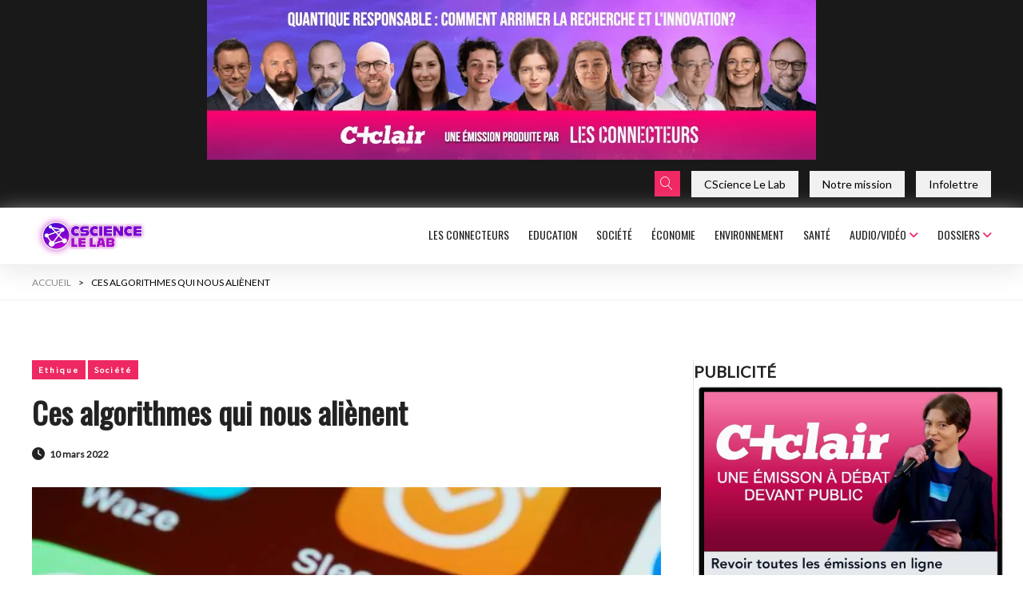

--- FILE ---
content_type: text/html; charset=UTF-8
request_url: https://www.cscience.ca/ces-algorithmes-qui-nous-alienent/
body_size: 42619
content:
<!DOCTYPE html>
<html lang="fr-CA">
<head>
    

    
    <meta charset="UTF-8"/>
    <meta name="viewport" content="width=device-width, initial-scale=1, maximum-scale=1">
    <title> Ces algorithmes qui nous aliènent</title>
    <link rel="pingback" href="https://www.cscience.ca/xmlrpc.php"/>
    <!-- Start cookieyes banner --> <script id="cookieyes" type="text/javascript" src="https://cdn-cookieyes.com/client_data/67a5fa39c348dfadb8f4230b/script.js"></script> <!-- End cookieyes banner -->    <link href='https://fonts.googleapis.com/css?family=Lato&subset=latin,latin-ext' rel='stylesheet' type='text/css'>
    <!-- Only load single-title css if page -->
            <link href='https://www.cscience.ca/wp-content/themes/cscience/parkour3-styles.css' rel='stylesheet' type='text/css'>
        <link href="https://fonts.googleapis.com/css2?family=Architects+Daughter&family=Oswald&display=swap"
          rel="stylesheet">
    <meta name='robots' content='index, follow, max-image-preview:large, max-snippet:-1, max-video-preview:-1' />
	<style>img:is([sizes="auto" i], [sizes^="auto," i]) { contain-intrinsic-size: 3000px 1500px }</style>
	
<!-- Google Tag Manager for WordPress by gtm4wp.com -->
<script data-cfasync="false" data-pagespeed-no-defer>
	var gtm4wp_datalayer_name = "dataLayer";
	var dataLayer = dataLayer || [];
</script>
<!-- End Google Tag Manager for WordPress by gtm4wp.com -->
	<!-- This site is optimized with the Yoast SEO plugin v26.6 - https://yoast.com/wordpress/plugins/seo/ -->
	<meta name="description" content="Une éthicienne nous éclaire sur l&#039;effet des algorithmes sur nos comportements et sur nos interactions via les réseaux sociaux." />
	<link rel="canonical" href="https://www.cscience.ca/ces-algorithmes-qui-nous-alienent/" />
	<meta property="og:locale" content="fr_CA" />
	<meta property="og:type" content="article" />
	<meta property="og:title" content="Ces algorithmes qui nous aliènent" />
	<meta property="og:description" content="Une éthicienne nous éclaire sur l&#039;effet des algorithmes sur nos comportements et sur nos interactions via les réseaux sociaux." />
	<meta property="og:url" content="https://www.cscience.ca/ces-algorithmes-qui-nous-alienent/" />
	<meta property="og:site_name" content="CScience Le Lab : La techno au quotidien" />
	<meta property="article:publisher" content="https://www.facebook.com/CScience.ca" />
	<meta property="article:published_time" content="2022-03-10T14:00:15+00:00" />
	<meta property="article:modified_time" content="2022-09-18T05:11:51+00:00" />
	<meta property="og:image" content="https://www.cscience.ca/wp-content/uploads/2022/03/pexels-brett-jordan-5426402.jpg" />
	<meta property="og:image:width" content="640" />
	<meta property="og:image:height" content="480" />
	<meta property="og:image:type" content="image/jpeg" />
	<meta name="author" content="Emmanuel Delacour" />
	<meta name="twitter:card" content="summary_large_image" />
	<meta name="twitter:creator" content="@CScienceinfo" />
	<meta name="twitter:site" content="@CScienceinfo" />
	<meta name="twitter:label1" content="Écrit par" />
	<meta name="twitter:data1" content="Emmanuel Delacour" />
	<meta name="twitter:label2" content="Estimation du temps de lecture" />
	<meta name="twitter:data2" content="4 minutes" />
	<script type="application/ld+json" class="yoast-schema-graph">{"@context":"https://schema.org","@graph":[{"@type":"AnalysisNewsArticle","@id":"https://www.cscience.ca/ces-algorithmes-qui-nous-alienent/#article","isPartOf":{"@id":"https://www.cscience.ca/ces-algorithmes-qui-nous-alienent/"},"author":{"name":"Emmanuel Delacour","@id":"https://www.cscience.ca/#/schema/person/318eb716450fc515ba0a10d6c6db4ace"},"headline":"Ces algorithmes qui nous aliènent","datePublished":"2022-03-10T14:00:15+00:00","dateModified":"2022-09-18T05:11:51+00:00","mainEntityOfPage":{"@id":"https://www.cscience.ca/ces-algorithmes-qui-nous-alienent/"},"wordCount":843,"publisher":{"@id":"https://www.cscience.ca/#organization"},"image":{"@id":"https://www.cscience.ca/ces-algorithmes-qui-nous-alienent/#primaryimage"},"thumbnailUrl":"https://www.cscience.ca/wp-content/uploads/2022/03/pexels-brett-jordan-5426402.jpg","keywords":["algorithmes","OBVIA"],"articleSection":["Ethique","Société"],"inLanguage":"fr-CA","copyrightYear":"2022","copyrightHolder":{"@id":"https://www.cscience.ca/#organization"}},{"@type":"WebPage","@id":"https://www.cscience.ca/ces-algorithmes-qui-nous-alienent/","url":"https://www.cscience.ca/ces-algorithmes-qui-nous-alienent/","name":"Ces algorithmes qui nous aliènent","isPartOf":{"@id":"https://www.cscience.ca/#website"},"primaryImageOfPage":{"@id":"https://www.cscience.ca/ces-algorithmes-qui-nous-alienent/#primaryimage"},"image":{"@id":"https://www.cscience.ca/ces-algorithmes-qui-nous-alienent/#primaryimage"},"thumbnailUrl":"https://www.cscience.ca/wp-content/uploads/2022/03/pexels-brett-jordan-5426402.jpg","datePublished":"2022-03-10T14:00:15+00:00","dateModified":"2022-09-18T05:11:51+00:00","description":"Une éthicienne nous éclaire sur l'effet des algorithmes sur nos comportements et sur nos interactions via les réseaux sociaux.","breadcrumb":{"@id":"https://www.cscience.ca/ces-algorithmes-qui-nous-alienent/#breadcrumb"},"inLanguage":"fr-CA","potentialAction":[{"@type":"ReadAction","target":["https://www.cscience.ca/ces-algorithmes-qui-nous-alienent/"]}]},{"@type":"ImageObject","inLanguage":"fr-CA","@id":"https://www.cscience.ca/ces-algorithmes-qui-nous-alienent/#primaryimage","url":"https://www.cscience.ca/wp-content/uploads/2022/03/pexels-brett-jordan-5426402.jpg","contentUrl":"https://www.cscience.ca/wp-content/uploads/2022/03/pexels-brett-jordan-5426402.jpg","width":640,"height":480,"caption":"Crédit photo: Pexels/Brett Jordan"},{"@type":"BreadcrumbList","@id":"https://www.cscience.ca/ces-algorithmes-qui-nous-alienent/#breadcrumb","itemListElement":[{"@type":"ListItem","position":1,"name":"ACCUEIL","item":"https://www.cscience.ca/"},{"@type":"ListItem","position":2,"name":"Ces algorithmes qui nous aliènent"}]},{"@type":"WebSite","@id":"https://www.cscience.ca/#website","url":"https://www.cscience.ca/","name":"CScience : le média des solutionneurs","description":"CScience Le Lab informe sur les technos et leurs impacts","publisher":{"@id":"https://www.cscience.ca/#organization"},"potentialAction":[{"@type":"SearchAction","target":{"@type":"EntryPoint","urlTemplate":"https://www.cscience.ca/?s={search_term_string}"},"query-input":{"@type":"PropertyValueSpecification","valueRequired":true,"valueName":"search_term_string"}}],"inLanguage":"fr-CA"},{"@type":"Organization","@id":"https://www.cscience.ca/#organization","name":"CScience Média Inc.","alternateName":"CScience","url":"https://www.cscience.ca/","logo":{"@type":"ImageObject","inLanguage":"fr-CA","@id":"https://www.cscience.ca/#/schema/logo/image/","url":"https://www.cscience.ca/wp-content/uploads/2024/02/Logo-CScience_Icon.png","contentUrl":"https://www.cscience.ca/wp-content/uploads/2024/02/Logo-CScience_Icon.png","width":512,"height":512,"caption":"CScience Média Inc."},"image":{"@id":"https://www.cscience.ca/#/schema/logo/image/"},"sameAs":["https://www.facebook.com/CScience.ca","https://x.com/CScienceinfo","https://www.linkedin.com/company/csciencemedia/","https://www.youtube.com/@csciencevideo","https://vimeo.com/galamediamtl"]},{"@type":"Person","@id":"https://www.cscience.ca/#/schema/person/318eb716450fc515ba0a10d6c6db4ace","name":"Emmanuel Delacour","image":{"@type":"ImageObject","inLanguage":"fr-CA","@id":"https://www.cscience.ca/#/schema/person/image/","url":"https://secure.gravatar.com/avatar/ececb40de6bc4eb3392f6fb79ba6f0f5?s=96&d=mm&r=g","contentUrl":"https://secure.gravatar.com/avatar/ececb40de6bc4eb3392f6fb79ba6f0f5?s=96&d=mm&r=g","caption":"Emmanuel Delacour"},"url":"https://www.cscience.ca/auteur/emmanuel/"}]}</script>
	<!-- / Yoast SEO plugin. -->


<link rel='dns-prefetch' href='//www.cscience.ca' />
<link rel='dns-prefetch' href='//cdnjs.cloudflare.com' />
<script type="text/javascript" id="wpp-js" src="https://www.cscience.ca/wp-content/plugins/wordpress-popular-posts/assets/js/wpp.min.js?ver=7.3.0" data-sampling="0" data-sampling-rate="100" data-api-url="https://www.cscience.ca/wp-json/wordpress-popular-posts" data-post-id="36070" data-token="226a37fce4" data-lang="0" data-debug="0"></script>
<link rel="alternate" type="application/rss+xml" title="CScience Le Lab : La techno au quotidien &raquo; Ces algorithmes qui nous aliènent Flux des commentaires" href="https://www.cscience.ca/ces-algorithmes-qui-nous-alienent/feed/" />
		<!-- This site uses the Google Analytics by MonsterInsights plugin v9.10.1 - Using Analytics tracking - https://www.monsterinsights.com/ -->
							<script src="//www.googletagmanager.com/gtag/js?id=G-Q0YS80775G"  data-cfasync="false" data-wpfc-render="false" type="text/javascript" async></script>
			<script data-cfasync="false" data-wpfc-render="false" type="text/javascript">
				var mi_version = '9.10.1';
				var mi_track_user = true;
				var mi_no_track_reason = '';
								var MonsterInsightsDefaultLocations = {"page_location":"https:\/\/www.cscience.ca\/ces-algorithmes-qui-nous-alienent\/"};
								if ( typeof MonsterInsightsPrivacyGuardFilter === 'function' ) {
					var MonsterInsightsLocations = (typeof MonsterInsightsExcludeQuery === 'object') ? MonsterInsightsPrivacyGuardFilter( MonsterInsightsExcludeQuery ) : MonsterInsightsPrivacyGuardFilter( MonsterInsightsDefaultLocations );
				} else {
					var MonsterInsightsLocations = (typeof MonsterInsightsExcludeQuery === 'object') ? MonsterInsightsExcludeQuery : MonsterInsightsDefaultLocations;
				}

								var disableStrs = [
										'ga-disable-G-Q0YS80775G',
									];

				/* Function to detect opted out users */
				function __gtagTrackerIsOptedOut() {
					for (var index = 0; index < disableStrs.length; index++) {
						if (document.cookie.indexOf(disableStrs[index] + '=true') > -1) {
							return true;
						}
					}

					return false;
				}

				/* Disable tracking if the opt-out cookie exists. */
				if (__gtagTrackerIsOptedOut()) {
					for (var index = 0; index < disableStrs.length; index++) {
						window[disableStrs[index]] = true;
					}
				}

				/* Opt-out function */
				function __gtagTrackerOptout() {
					for (var index = 0; index < disableStrs.length; index++) {
						document.cookie = disableStrs[index] + '=true; expires=Thu, 31 Dec 2099 23:59:59 UTC; path=/';
						window[disableStrs[index]] = true;
					}
				}

				if ('undefined' === typeof gaOptout) {
					function gaOptout() {
						__gtagTrackerOptout();
					}
				}
								window.dataLayer = window.dataLayer || [];

				window.MonsterInsightsDualTracker = {
					helpers: {},
					trackers: {},
				};
				if (mi_track_user) {
					function __gtagDataLayer() {
						dataLayer.push(arguments);
					}

					function __gtagTracker(type, name, parameters) {
						if (!parameters) {
							parameters = {};
						}

						if (parameters.send_to) {
							__gtagDataLayer.apply(null, arguments);
							return;
						}

						if (type === 'event') {
														parameters.send_to = monsterinsights_frontend.v4_id;
							var hookName = name;
							if (typeof parameters['event_category'] !== 'undefined') {
								hookName = parameters['event_category'] + ':' + name;
							}

							if (typeof MonsterInsightsDualTracker.trackers[hookName] !== 'undefined') {
								MonsterInsightsDualTracker.trackers[hookName](parameters);
							} else {
								__gtagDataLayer('event', name, parameters);
							}
							
						} else {
							__gtagDataLayer.apply(null, arguments);
						}
					}

					__gtagTracker('js', new Date());
					__gtagTracker('set', {
						'developer_id.dZGIzZG': true,
											});
					if ( MonsterInsightsLocations.page_location ) {
						__gtagTracker('set', MonsterInsightsLocations);
					}
										__gtagTracker('config', 'G-Q0YS80775G', {"forceSSL":"true","link_attribution":"true","linker":{"domains":["cscience.ca","lyon.cscience.info","cscience.info"]},"page_path":location.pathname + location.search + location.hash} );
										window.gtag = __gtagTracker;										(function () {
						/* https://developers.google.com/analytics/devguides/collection/analyticsjs/ */
						/* ga and __gaTracker compatibility shim. */
						var noopfn = function () {
							return null;
						};
						var newtracker = function () {
							return new Tracker();
						};
						var Tracker = function () {
							return null;
						};
						var p = Tracker.prototype;
						p.get = noopfn;
						p.set = noopfn;
						p.send = function () {
							var args = Array.prototype.slice.call(arguments);
							args.unshift('send');
							__gaTracker.apply(null, args);
						};
						var __gaTracker = function () {
							var len = arguments.length;
							if (len === 0) {
								return;
							}
							var f = arguments[len - 1];
							if (typeof f !== 'object' || f === null || typeof f.hitCallback !== 'function') {
								if ('send' === arguments[0]) {
									var hitConverted, hitObject = false, action;
									if ('event' === arguments[1]) {
										if ('undefined' !== typeof arguments[3]) {
											hitObject = {
												'eventAction': arguments[3],
												'eventCategory': arguments[2],
												'eventLabel': arguments[4],
												'value': arguments[5] ? arguments[5] : 1,
											}
										}
									}
									if ('pageview' === arguments[1]) {
										if ('undefined' !== typeof arguments[2]) {
											hitObject = {
												'eventAction': 'page_view',
												'page_path': arguments[2],
											}
										}
									}
									if (typeof arguments[2] === 'object') {
										hitObject = arguments[2];
									}
									if (typeof arguments[5] === 'object') {
										Object.assign(hitObject, arguments[5]);
									}
									if ('undefined' !== typeof arguments[1].hitType) {
										hitObject = arguments[1];
										if ('pageview' === hitObject.hitType) {
											hitObject.eventAction = 'page_view';
										}
									}
									if (hitObject) {
										action = 'timing' === arguments[1].hitType ? 'timing_complete' : hitObject.eventAction;
										hitConverted = mapArgs(hitObject);
										__gtagTracker('event', action, hitConverted);
									}
								}
								return;
							}

							function mapArgs(args) {
								var arg, hit = {};
								var gaMap = {
									'eventCategory': 'event_category',
									'eventAction': 'event_action',
									'eventLabel': 'event_label',
									'eventValue': 'event_value',
									'nonInteraction': 'non_interaction',
									'timingCategory': 'event_category',
									'timingVar': 'name',
									'timingValue': 'value',
									'timingLabel': 'event_label',
									'page': 'page_path',
									'location': 'page_location',
									'title': 'page_title',
									'referrer' : 'page_referrer',
								};
								for (arg in args) {
																		if (!(!args.hasOwnProperty(arg) || !gaMap.hasOwnProperty(arg))) {
										hit[gaMap[arg]] = args[arg];
									} else {
										hit[arg] = args[arg];
									}
								}
								return hit;
							}

							try {
								f.hitCallback();
							} catch (ex) {
							}
						};
						__gaTracker.create = newtracker;
						__gaTracker.getByName = newtracker;
						__gaTracker.getAll = function () {
							return [];
						};
						__gaTracker.remove = noopfn;
						__gaTracker.loaded = true;
						window['__gaTracker'] = __gaTracker;
					})();
									} else {
										console.log("");
					(function () {
						function __gtagTracker() {
							return null;
						}

						window['__gtagTracker'] = __gtagTracker;
						window['gtag'] = __gtagTracker;
					})();
									}
			</script>
							<!-- / Google Analytics by MonsterInsights -->
		<link rel='stylesheet' id='formidable-css' href='https://www.cscience.ca/wp-content/plugins/formidable/css/formidableforms.css?ver=1129427' type='text/css' media='all' />
<link rel='stylesheet' id='pmb_common-css' href='https://www.cscience.ca/wp-content/plugins/print-my-blog/assets/styles/pmb-common.css?ver=1744180028' type='text/css' media='all' />
<link rel='stylesheet' id='wp-block-library-css' href='https://www.cscience.ca/wp-includes/css/dist/block-library/style.min.css?ver=f999553cb0b467c52dfb0ce3ce553144' type='text/css' media='all' />
<link rel='stylesheet' id='pmb-select2-css' href='https://www.cscience.ca/wp-content/plugins/print-my-blog/assets/styles/libs/select2.min.css?ver=4.0.6' type='text/css' media='all' />
<link rel='stylesheet' id='pmb-jquery-ui-css' href='https://www.cscience.ca/wp-content/plugins/print-my-blog/assets/styles/libs/jquery-ui/jquery-ui.min.css?ver=1.11.4' type='text/css' media='all' />
<link rel='stylesheet' id='pmb-setup-page-css' href='https://www.cscience.ca/wp-content/plugins/print-my-blog/assets/styles/setup-page.css?ver=1744180028' type='text/css' media='all' />
<style id='classic-theme-styles-inline-css' type='text/css'>
/*! This file is auto-generated */
.wp-block-button__link{color:#fff;background-color:#32373c;border-radius:9999px;box-shadow:none;text-decoration:none;padding:calc(.667em + 2px) calc(1.333em + 2px);font-size:1.125em}.wp-block-file__button{background:#32373c;color:#fff;text-decoration:none}
</style>
<style id='global-styles-inline-css' type='text/css'>
:root{--wp--preset--aspect-ratio--square: 1;--wp--preset--aspect-ratio--4-3: 4/3;--wp--preset--aspect-ratio--3-4: 3/4;--wp--preset--aspect-ratio--3-2: 3/2;--wp--preset--aspect-ratio--2-3: 2/3;--wp--preset--aspect-ratio--16-9: 16/9;--wp--preset--aspect-ratio--9-16: 9/16;--wp--preset--color--black: #000000;--wp--preset--color--cyan-bluish-gray: #abb8c3;--wp--preset--color--white: #ffffff;--wp--preset--color--pale-pink: #f78da7;--wp--preset--color--vivid-red: #cf2e2e;--wp--preset--color--luminous-vivid-orange: #ff6900;--wp--preset--color--luminous-vivid-amber: #fcb900;--wp--preset--color--light-green-cyan: #7bdcb5;--wp--preset--color--vivid-green-cyan: #00d084;--wp--preset--color--pale-cyan-blue: #8ed1fc;--wp--preset--color--vivid-cyan-blue: #0693e3;--wp--preset--color--vivid-purple: #9b51e0;--wp--preset--gradient--vivid-cyan-blue-to-vivid-purple: linear-gradient(135deg,rgba(6,147,227,1) 0%,rgb(155,81,224) 100%);--wp--preset--gradient--light-green-cyan-to-vivid-green-cyan: linear-gradient(135deg,rgb(122,220,180) 0%,rgb(0,208,130) 100%);--wp--preset--gradient--luminous-vivid-amber-to-luminous-vivid-orange: linear-gradient(135deg,rgba(252,185,0,1) 0%,rgba(255,105,0,1) 100%);--wp--preset--gradient--luminous-vivid-orange-to-vivid-red: linear-gradient(135deg,rgba(255,105,0,1) 0%,rgb(207,46,46) 100%);--wp--preset--gradient--very-light-gray-to-cyan-bluish-gray: linear-gradient(135deg,rgb(238,238,238) 0%,rgb(169,184,195) 100%);--wp--preset--gradient--cool-to-warm-spectrum: linear-gradient(135deg,rgb(74,234,220) 0%,rgb(151,120,209) 20%,rgb(207,42,186) 40%,rgb(238,44,130) 60%,rgb(251,105,98) 80%,rgb(254,248,76) 100%);--wp--preset--gradient--blush-light-purple: linear-gradient(135deg,rgb(255,206,236) 0%,rgb(152,150,240) 100%);--wp--preset--gradient--blush-bordeaux: linear-gradient(135deg,rgb(254,205,165) 0%,rgb(254,45,45) 50%,rgb(107,0,62) 100%);--wp--preset--gradient--luminous-dusk: linear-gradient(135deg,rgb(255,203,112) 0%,rgb(199,81,192) 50%,rgb(65,88,208) 100%);--wp--preset--gradient--pale-ocean: linear-gradient(135deg,rgb(255,245,203) 0%,rgb(182,227,212) 50%,rgb(51,167,181) 100%);--wp--preset--gradient--electric-grass: linear-gradient(135deg,rgb(202,248,128) 0%,rgb(113,206,126) 100%);--wp--preset--gradient--midnight: linear-gradient(135deg,rgb(2,3,129) 0%,rgb(40,116,252) 100%);--wp--preset--font-size--small: 13px;--wp--preset--font-size--medium: 20px;--wp--preset--font-size--large: 36px;--wp--preset--font-size--x-large: 42px;--wp--preset--spacing--20: 0.44rem;--wp--preset--spacing--30: 0.67rem;--wp--preset--spacing--40: 1rem;--wp--preset--spacing--50: 1.5rem;--wp--preset--spacing--60: 2.25rem;--wp--preset--spacing--70: 3.38rem;--wp--preset--spacing--80: 5.06rem;--wp--preset--shadow--natural: 6px 6px 9px rgba(0, 0, 0, 0.2);--wp--preset--shadow--deep: 12px 12px 50px rgba(0, 0, 0, 0.4);--wp--preset--shadow--sharp: 6px 6px 0px rgba(0, 0, 0, 0.2);--wp--preset--shadow--outlined: 6px 6px 0px -3px rgba(255, 255, 255, 1), 6px 6px rgba(0, 0, 0, 1);--wp--preset--shadow--crisp: 6px 6px 0px rgba(0, 0, 0, 1);}:where(.is-layout-flex){gap: 0.5em;}:where(.is-layout-grid){gap: 0.5em;}body .is-layout-flex{display: flex;}.is-layout-flex{flex-wrap: wrap;align-items: center;}.is-layout-flex > :is(*, div){margin: 0;}body .is-layout-grid{display: grid;}.is-layout-grid > :is(*, div){margin: 0;}:where(.wp-block-columns.is-layout-flex){gap: 2em;}:where(.wp-block-columns.is-layout-grid){gap: 2em;}:where(.wp-block-post-template.is-layout-flex){gap: 1.25em;}:where(.wp-block-post-template.is-layout-grid){gap: 1.25em;}.has-black-color{color: var(--wp--preset--color--black) !important;}.has-cyan-bluish-gray-color{color: var(--wp--preset--color--cyan-bluish-gray) !important;}.has-white-color{color: var(--wp--preset--color--white) !important;}.has-pale-pink-color{color: var(--wp--preset--color--pale-pink) !important;}.has-vivid-red-color{color: var(--wp--preset--color--vivid-red) !important;}.has-luminous-vivid-orange-color{color: var(--wp--preset--color--luminous-vivid-orange) !important;}.has-luminous-vivid-amber-color{color: var(--wp--preset--color--luminous-vivid-amber) !important;}.has-light-green-cyan-color{color: var(--wp--preset--color--light-green-cyan) !important;}.has-vivid-green-cyan-color{color: var(--wp--preset--color--vivid-green-cyan) !important;}.has-pale-cyan-blue-color{color: var(--wp--preset--color--pale-cyan-blue) !important;}.has-vivid-cyan-blue-color{color: var(--wp--preset--color--vivid-cyan-blue) !important;}.has-vivid-purple-color{color: var(--wp--preset--color--vivid-purple) !important;}.has-black-background-color{background-color: var(--wp--preset--color--black) !important;}.has-cyan-bluish-gray-background-color{background-color: var(--wp--preset--color--cyan-bluish-gray) !important;}.has-white-background-color{background-color: var(--wp--preset--color--white) !important;}.has-pale-pink-background-color{background-color: var(--wp--preset--color--pale-pink) !important;}.has-vivid-red-background-color{background-color: var(--wp--preset--color--vivid-red) !important;}.has-luminous-vivid-orange-background-color{background-color: var(--wp--preset--color--luminous-vivid-orange) !important;}.has-luminous-vivid-amber-background-color{background-color: var(--wp--preset--color--luminous-vivid-amber) !important;}.has-light-green-cyan-background-color{background-color: var(--wp--preset--color--light-green-cyan) !important;}.has-vivid-green-cyan-background-color{background-color: var(--wp--preset--color--vivid-green-cyan) !important;}.has-pale-cyan-blue-background-color{background-color: var(--wp--preset--color--pale-cyan-blue) !important;}.has-vivid-cyan-blue-background-color{background-color: var(--wp--preset--color--vivid-cyan-blue) !important;}.has-vivid-purple-background-color{background-color: var(--wp--preset--color--vivid-purple) !important;}.has-black-border-color{border-color: var(--wp--preset--color--black) !important;}.has-cyan-bluish-gray-border-color{border-color: var(--wp--preset--color--cyan-bluish-gray) !important;}.has-white-border-color{border-color: var(--wp--preset--color--white) !important;}.has-pale-pink-border-color{border-color: var(--wp--preset--color--pale-pink) !important;}.has-vivid-red-border-color{border-color: var(--wp--preset--color--vivid-red) !important;}.has-luminous-vivid-orange-border-color{border-color: var(--wp--preset--color--luminous-vivid-orange) !important;}.has-luminous-vivid-amber-border-color{border-color: var(--wp--preset--color--luminous-vivid-amber) !important;}.has-light-green-cyan-border-color{border-color: var(--wp--preset--color--light-green-cyan) !important;}.has-vivid-green-cyan-border-color{border-color: var(--wp--preset--color--vivid-green-cyan) !important;}.has-pale-cyan-blue-border-color{border-color: var(--wp--preset--color--pale-cyan-blue) !important;}.has-vivid-cyan-blue-border-color{border-color: var(--wp--preset--color--vivid-cyan-blue) !important;}.has-vivid-purple-border-color{border-color: var(--wp--preset--color--vivid-purple) !important;}.has-vivid-cyan-blue-to-vivid-purple-gradient-background{background: var(--wp--preset--gradient--vivid-cyan-blue-to-vivid-purple) !important;}.has-light-green-cyan-to-vivid-green-cyan-gradient-background{background: var(--wp--preset--gradient--light-green-cyan-to-vivid-green-cyan) !important;}.has-luminous-vivid-amber-to-luminous-vivid-orange-gradient-background{background: var(--wp--preset--gradient--luminous-vivid-amber-to-luminous-vivid-orange) !important;}.has-luminous-vivid-orange-to-vivid-red-gradient-background{background: var(--wp--preset--gradient--luminous-vivid-orange-to-vivid-red) !important;}.has-very-light-gray-to-cyan-bluish-gray-gradient-background{background: var(--wp--preset--gradient--very-light-gray-to-cyan-bluish-gray) !important;}.has-cool-to-warm-spectrum-gradient-background{background: var(--wp--preset--gradient--cool-to-warm-spectrum) !important;}.has-blush-light-purple-gradient-background{background: var(--wp--preset--gradient--blush-light-purple) !important;}.has-blush-bordeaux-gradient-background{background: var(--wp--preset--gradient--blush-bordeaux) !important;}.has-luminous-dusk-gradient-background{background: var(--wp--preset--gradient--luminous-dusk) !important;}.has-pale-ocean-gradient-background{background: var(--wp--preset--gradient--pale-ocean) !important;}.has-electric-grass-gradient-background{background: var(--wp--preset--gradient--electric-grass) !important;}.has-midnight-gradient-background{background: var(--wp--preset--gradient--midnight) !important;}.has-small-font-size{font-size: var(--wp--preset--font-size--small) !important;}.has-medium-font-size{font-size: var(--wp--preset--font-size--medium) !important;}.has-large-font-size{font-size: var(--wp--preset--font-size--large) !important;}.has-x-large-font-size{font-size: var(--wp--preset--font-size--x-large) !important;}
:where(.wp-block-post-template.is-layout-flex){gap: 1.25em;}:where(.wp-block-post-template.is-layout-grid){gap: 1.25em;}
:where(.wp-block-columns.is-layout-flex){gap: 2em;}:where(.wp-block-columns.is-layout-grid){gap: 2em;}
:root :where(.wp-block-pullquote){font-size: 1.5em;line-height: 1.6;}
</style>
<link rel='stylesheet' id='contact-form-7-css' href='https://www.cscience.ca/wp-content/plugins/contact-form-7/includes/css/styles.css?ver=6.0.5' type='text/css' media='all' />
<link rel='stylesheet' id='gn-frontend-gnfollow-style-css' href='https://www.cscience.ca/wp-content/plugins/gn-publisher/assets/css/gn-frontend-gnfollow.min.css?ver=1.5.24' type='text/css' media='all' />
<link rel='stylesheet' id='wsl-widget-css' href='https://www.cscience.ca/wp-content/plugins/wordpress-social-login/assets/css/style.css?ver=f999553cb0b467c52dfb0ce3ce553144' type='text/css' media='all' />
<link rel='stylesheet' id='wordpress-popular-posts-css-css' href='https://www.cscience.ca/wp-content/plugins/wordpress-popular-posts/assets/css/wpp.css?ver=7.3.0' type='text/css' media='all' />
<link rel='stylesheet' id='slick-css' href='https://www.cscience.ca/wp-content/themes/cscience/css/slick.css?ver=f999553cb0b467c52dfb0ce3ce553144' type='text/css' media='all' />
<link rel='stylesheet' id='font-awesome-6-css' href='https://cdnjs.cloudflare.com/ajax/libs/font-awesome/6.5.2/css/all.min.css?ver=f999553cb0b467c52dfb0ce3ce553144' type='text/css' media='all' />
<link rel='stylesheet' id='linearicons-css' href='https://www.cscience.ca/wp-content/themes/cscience/css/linearicons.css?ver=f999553cb0b467c52dfb0ce3ce553144' type='text/css' media='all' />
<link rel='stylesheet' id='magnific-css' href='https://www.cscience.ca/wp-content/themes/cscience/css/magnific-popup.min.css?ver=f999553cb0b467c52dfb0ce3ce553144' type='text/css' media='all' />
<link rel='stylesheet' id='material-css' href='https://www.cscience.ca/wp-content/themes/cscience/css/material-design.css?ver=f999553cb0b467c52dfb0ce3ce553144' type='text/css' media='all' />
<link rel='stylesheet' id='material-icons-css' href='https://www.cscience.ca/wp-content/themes/cscience/css/material-icons.min.css?ver=f999553cb0b467c52dfb0ce3ce553144' type='text/css' media='all' />
<link rel='stylesheet' id='style-css' href='https://www.cscience.ca/wp-content/themes/cscience/style.css?ver=1728374145' type='text/css' media='all' />
<link rel='stylesheet' id='styltheme-css' href='https://www.cscience.ca/wp-content/themes/cscience/theme_style.css?ver=1713771561' type='text/css' media='all' />
<link rel='stylesheet' id='dashicons-css' href='https://www.cscience.ca/wp-includes/css/dashicons.min.css?ver=f999553cb0b467c52dfb0ce3ce553144' type='text/css' media='all' />
<link rel='stylesheet' id='wpdreams-asl-basic-css' href='https://www.cscience.ca/wp-content/plugins/ajax-search-lite/css/style.basic.css?ver=4.12.6' type='text/css' media='all' />
<link rel='stylesheet' id='wpdreams-asl-instance-css' href='https://www.cscience.ca/wp-content/plugins/ajax-search-lite/css/style-underline.css?ver=4.12.6' type='text/css' media='all' />
<script type="text/javascript" src="https://www.cscience.ca/wp-content/plugins/google-analytics-for-wordpress/assets/js/frontend-gtag.min.js?ver=9.10.1" id="monsterinsights-frontend-script-js" async="async" data-wp-strategy="async"></script>
<script data-cfasync="false" data-wpfc-render="false" type="text/javascript" id='monsterinsights-frontend-script-js-extra'>/* <![CDATA[ */
var monsterinsights_frontend = {"js_events_tracking":"true","download_extensions":"doc,pdf,ppt,zip,xls,docx,pptx,xlsx","inbound_paths":"[]","home_url":"https:\/\/www.cscience.ca","hash_tracking":"true","v4_id":"G-Q0YS80775G"};/* ]]> */
</script>
<script type="text/javascript" src="https://www.cscience.ca/wp-includes/js/jquery/jquery.min.js?ver=3.7.1" id="jquery-core-js"></script>
<script type="text/javascript" src="https://www.cscience.ca/wp-includes/js/jquery/jquery-migrate.min.js?ver=3.4.1" id="jquery-migrate-js"></script>
<script type="text/javascript" src="https://www.cscience.ca/wp-content/themes/cscience/js/jquery.lazyload.js?ver=f999553cb0b467c52dfb0ce3ce553144" id="lazy_load-js"></script>
<script type="text/javascript" src="https://www.cscience.ca/wp-content/themes/cscience/js/slick.min.js?ver=f999553cb0b467c52dfb0ce3ce553144" id="slickjs-js"></script>
<script type="text/javascript" id="functions-js-extra">
/* <![CDATA[ */
var admin_ajax = {"url":"https:\/\/www.cscience.ca\/wp-admin\/admin-ajax.php"};
/* ]]> */
</script>
<script type="text/javascript" src="https://www.cscience.ca/wp-content/themes/cscience/js/functions.js?ver=1701686814" id="functions-js"></script>
<script type="text/javascript" id="wpml-xdomain-data-js-extra">
/* <![CDATA[ */
var wpml_xdomain_data = {"css_selector":"wpml-ls-item","ajax_url":"https:\/\/www.cscience.ca\/wp-admin\/admin-ajax.php","current_lang":"fr","_nonce":"fa041c5dfa"};
/* ]]> */
</script>
<script type="text/javascript" src="https://www.cscience.ca/wp-content/plugins/sitepress-multilingual-cms/res/js/xdomain-data.js?ver=4.6.13" id="wpml-xdomain-data-js" defer="defer" data-wp-strategy="defer"></script>
<link rel="https://api.w.org/" href="https://www.cscience.ca/wp-json/" /><link rel="alternate" title="JSON" type="application/json" href="https://www.cscience.ca/wp-json/wp/v2/posts/36070" /><link rel="EditURI" type="application/rsd+xml" title="RSD" href="https://www.cscience.ca/xmlrpc.php?rsd" />
<link rel="alternate" title="oEmbed (JSON)" type="application/json+oembed" href="https://www.cscience.ca/wp-json/oembed/1.0/embed?url=https%3A%2F%2Fwww.cscience.ca%2Fces-algorithmes-qui-nous-alienent%2F" />
<link rel="alternate" title="oEmbed (XML)" type="text/xml+oembed" href="https://www.cscience.ca/wp-json/oembed/1.0/embed?url=https%3A%2F%2Fwww.cscience.ca%2Fces-algorithmes-qui-nous-alienent%2F&#038;format=xml" />
<meta name="generator" content="WPML ver:4.6.13 stt:4;" />
<script>document.documentElement.className += " js";</script>

<!-- Google Tag Manager for WordPress by gtm4wp.com -->
<!-- GTM Container placement set to footer -->
<script data-cfasync="false" data-pagespeed-no-defer>
	var dataLayer_content = {"pageTitle":"Ces algorithmes qui nous aliènent","pagePostType":"post","pagePostType2":"single-post","pageCategory":["ethique","societe"],"pageAttributes":["algorithmes","obvia"],"pagePostAuthor":"Emmanuel Delacour","pagePostDate":"10 mars 2022","pagePostDateYear":2022,"pagePostDateMonth":3,"pagePostDateDay":10,"pagePostDateDayName":"Jeudi","pagePostDateHour":9,"pagePostDateMinute":0,"pagePostDateIso":"2022-03-10T09:00:15-05:00","pagePostDateUnix":1646902815};
	dataLayer.push( dataLayer_content );
</script>
<script data-cfasync="false">
(function(w,d,s,l,i){w[l]=w[l]||[];w[l].push({'gtm.start':
new Date().getTime(),event:'gtm.js'});var f=d.getElementsByTagName(s)[0],
j=d.createElement(s),dl=l!='dataLayer'?'&l='+l:'';j.async=true;j.src=
'//www.googletagmanager.com/gtm.js?id='+i+dl;f.parentNode.insertBefore(j,f);
})(window,document,'script','dataLayer','GTM-53WL2P6');
</script>
<!-- End Google Tag Manager for WordPress by gtm4wp.com -->            <style id="wpp-loading-animation-styles">@-webkit-keyframes bgslide{from{background-position-x:0}to{background-position-x:-200%}}@keyframes bgslide{from{background-position-x:0}to{background-position-x:-200%}}.wpp-widget-block-placeholder,.wpp-shortcode-placeholder{margin:0 auto;width:60px;height:3px;background:#dd3737;background:linear-gradient(90deg,#dd3737 0%,#571313 10%,#dd3737 100%);background-size:200% auto;border-radius:3px;-webkit-animation:bgslide 1s infinite linear;animation:bgslide 1s infinite linear}</style>
            				<link rel="preconnect" href="https://fonts.gstatic.com" crossorigin />
				<link rel="preload" as="style" href="//fonts.googleapis.com/css?family=Open+Sans&display=swap" />
				<link rel="stylesheet" href="//fonts.googleapis.com/css?family=Open+Sans&display=swap" media="all" />
							            <style>
				            
					div[id*='ajaxsearchlitesettings'].searchsettings .asl_option_inner label {
						font-size: 0px !important;
						color: rgba(0, 0, 0, 0);
					}
					div[id*='ajaxsearchlitesettings'].searchsettings .asl_option_inner label:after {
						font-size: 11px !important;
						position: absolute;
						top: 0;
						left: 0;
						z-index: 1;
					}
					.asl_w_container {
						width: 100%;
						margin: 0px 0px 0px 0px;
						min-width: 200px;
					}
					div[id*='ajaxsearchlite'].asl_m {
						width: 100%;
					}
					div[id*='ajaxsearchliteres'].wpdreams_asl_results div.resdrg span.highlighted {
						font-weight: bold;
						color: rgba(217, 49, 43, 1);
						background-color: rgba(238, 238, 238, 1);
					}
					div[id*='ajaxsearchliteres'].wpdreams_asl_results .results img.asl_image {
						width: 70px;
						height: 70px;
						object-fit: cover;
					}
					div.asl_r .results {
						max-height: none;
					}
				
						div.asl_r.asl_w.vertical .results .item::after {
							display: block;
							position: absolute;
							bottom: 0;
							content: '';
							height: 1px;
							width: 100%;
							background: #D8D8D8;
						}
						div.asl_r.asl_w.vertical .results .item.asl_last_item::after {
							display: none;
						}
								            </style>
			            <link rel="icon" href="https://www.cscience.ca/wp-content/uploads/2025/11/cropped-Logo-CSLL-CARRE-CSLELAB-32x32.jpg" sizes="32x32" />
<link rel="icon" href="https://www.cscience.ca/wp-content/uploads/2025/11/cropped-Logo-CSLL-CARRE-CSLELAB-192x192.jpg" sizes="192x192" />
<link rel="apple-touch-icon" href="https://www.cscience.ca/wp-content/uploads/2025/11/cropped-Logo-CSLL-CARRE-CSLELAB-180x180.jpg" />
<meta name="msapplication-TileImage" content="https://www.cscience.ca/wp-content/uploads/2025/11/cropped-Logo-CSLL-CARRE-CSLELAB-270x270.jpg" />
</head>
<body data-rsssl=1 class="post-template-default single single-post postid-36070 single-format-standard wp-custom-logo">
<div id="page" class="site full-container">
    <header class="site-header default" role="banner">
                <div class="mobile-panel">
            <button class="main-menu-toggle menu-toggle" aria-controls="main-menu" aria-expanded="false"><span class="menu-toggle-box"><span class="menu-toggle-inner"></span></span></button>            <div class="site-branding">
                <div class="site-logo site-logo--image">
                    <a href="https://www.cscience.ca/" class="custom-logo-link" rel="home"><img width="1078" height="368" src="https://www.cscience.ca/wp-content/uploads/2025/11/cropped-Logo-CSLL-Mauve_Rose-CSCIENCELELAB.jpg" class="custom-logo" alt="CScience Le Lab : La techno au quotidien" decoding="async" fetchpriority="high" srcset="https://www.cscience.ca/wp-content/uploads/2025/11/cropped-Logo-CSLL-Mauve_Rose-CSCIENCELELAB.jpg 1078w, https://www.cscience.ca/wp-content/uploads/2025/11/cropped-Logo-CSLL-Mauve_Rose-CSCIENCELELAB-300x102.jpg 300w, https://www.cscience.ca/wp-content/uploads/2025/11/cropped-Logo-CSLL-Mauve_Rose-CSCIENCELELAB-1024x350.jpg 1024w, https://www.cscience.ca/wp-content/uploads/2025/11/cropped-Logo-CSLL-Mauve_Rose-CSCIENCELELAB-768x262.jpg 768w, https://www.cscience.ca/wp-content/uploads/2025/11/cropped-Logo-CSLL-Mauve_Rose-CSCIENCELELAB-360x123.jpg 360w" sizes="(max-width: 1078px) 100vw, 1078px" /></a>                </div>
            </div>
            <div class="header-search">
                <span class="search-form__toggle"></span>
                <div class="cherry-search"><div class="asl_w_container asl_w_container_1">
	<div id='ajaxsearchlite1'
		 data-id="1"
		 data-instance="1"
		 class="asl_w asl_m asl_m_1 asl_m_1_1">
		<div class="probox">

	
	<div class='prosettings' style='display:none;' data-opened=0>
				<div class='innericon'>
			<svg version="1.1" xmlns="http://www.w3.org/2000/svg" xmlns:xlink="http://www.w3.org/1999/xlink" x="0px" y="0px" width="22" height="22" viewBox="0 0 512 512" enable-background="new 0 0 512 512" xml:space="preserve">
					<polygon transform = "rotate(90 256 256)" points="142.332,104.886 197.48,50 402.5,256 197.48,462 142.332,407.113 292.727,256 "/>
				</svg>
		</div>
	</div>

	
	
	<div class='proinput'>
        <form role="search" action='#' autocomplete="off"
			  aria-label="Search form">
			<input aria-label="Search input"
				   type='search' class='orig'
				   tabindex="0"
				   name='phrase'
				   placeholder='Chercher ...'
				   value=''
				   autocomplete="off"/>
			<input aria-label="Search autocomplete"
				   type='text'
				   class='autocomplete'
				   tabindex="-1"
				   name='phrase'
				   value=''
				   autocomplete="off" disabled/>
			<input type='submit' value="Start search" style='width:0; height: 0; visibility: hidden;'>
		</form>
	</div>

	
	
	<button class='promagnifier' tabindex="0" aria-label="Search magnifier">
				<span class='innericon' style="display:block;">
			<svg version="1.1" xmlns="http://www.w3.org/2000/svg" xmlns:xlink="http://www.w3.org/1999/xlink" x="0px" y="0px" width="22" height="22" viewBox="0 0 512 512" enable-background="new 0 0 512 512" xml:space="preserve">
					<path d="M460.355,421.59L353.844,315.078c20.041-27.553,31.885-61.437,31.885-98.037
						C385.729,124.934,310.793,50,218.686,50C126.58,50,51.645,124.934,51.645,217.041c0,92.106,74.936,167.041,167.041,167.041
						c34.912,0,67.352-10.773,94.184-29.158L419.945,462L460.355,421.59z M100.631,217.041c0-65.096,52.959-118.056,118.055-118.056
						c65.098,0,118.057,52.959,118.057,118.056c0,65.096-52.959,118.056-118.057,118.056C153.59,335.097,100.631,282.137,100.631,217.041
						z"/>
				</svg>
		</span>
	</button>

	
	
	<div class='proloading'>

		<div class="asl_loader"><div class="asl_loader-inner asl_simple-circle"></div></div>

			</div>

			<div class='proclose'>
			<svg version="1.1" xmlns="http://www.w3.org/2000/svg" xmlns:xlink="http://www.w3.org/1999/xlink" x="0px"
				 y="0px"
				 width="12" height="12" viewBox="0 0 512 512" enable-background="new 0 0 512 512"
				 xml:space="preserve">
				<polygon points="438.393,374.595 319.757,255.977 438.378,137.348 374.595,73.607 255.995,192.225 137.375,73.622 73.607,137.352 192.246,255.983 73.622,374.625 137.352,438.393 256.002,319.734 374.652,438.378 "/>
			</svg>
		</div>
	
	
</div>	</div>
	<div class='asl_data_container' style="display:none !important;">
		<div class="asl_init_data wpdreams_asl_data_ct"
	 style="display:none !important;"
	 id="asl_init_id_1"
	 data-asl-id="1"
	 data-asl-instance="1"
	 data-asldata="[base64]/[base64]"></div>	<div id="asl_hidden_data">
		<svg style="position:absolute" height="0" width="0">
			<filter id="aslblur">
				<feGaussianBlur in="SourceGraphic" stdDeviation="4"/>
			</filter>
		</svg>
		<svg style="position:absolute" height="0" width="0">
			<filter id="no_aslblur"></filter>
		</svg>
	</div>
	</div>

	<div id='ajaxsearchliteres1'
	 class='vertical wpdreams_asl_results asl_w asl_r asl_r_1 asl_r_1_1'>

	
	<div class="results">

		
		<div class="resdrg">
		</div>

		
	</div>

	
	
</div>

	<div id='__original__ajaxsearchlitesettings1'
		 data-id="1"
		 class="searchsettings wpdreams_asl_settings asl_w asl_s asl_s_1">
		<form name='options'
	  aria-label="Search settings form"
	  autocomplete = 'off'>

	
	
	<input type="hidden" name="filters_changed" style="display:none;" value="0">
	<input type="hidden" name="filters_initial" style="display:none;" value="1">

	<div class="asl_option_inner hiddend">
		<input type='hidden' name='qtranslate_lang' id='qtranslate_lang1'
			   value='0'/>
	</div>

			<div class="asl_option_inner hiddend">
			<input type='hidden' name='wpml_lang'
				   value='fr'/>
		</div>
	
	
	<fieldset class="asl_sett_scroll">
		<legend style="display: none;">Generic selectors</legend>
		<div class="asl_option" tabindex="0">
			<div class="asl_option_inner">
				<input type="checkbox" value="exact"
					   aria-label="Exact matches only"
					   name="asl_gen[]" />
				<div class="asl_option_checkbox"></div>
			</div>
			<div class="asl_option_label">
				Exact matches only			</div>
		</div>
		<div class="asl_option" tabindex="0">
			<div class="asl_option_inner">
				<input type="checkbox" value="title"
					   aria-label="Search in title"
					   name="asl_gen[]"  checked="checked"/>
				<div class="asl_option_checkbox"></div>
			</div>
			<div class="asl_option_label">
				Search in title			</div>
		</div>
		<div class="asl_option" tabindex="0">
			<div class="asl_option_inner">
				<input type="checkbox" value="content"
					   aria-label="Search in content"
					   name="asl_gen[]"  checked="checked"/>
				<div class="asl_option_checkbox"></div>
			</div>
			<div class="asl_option_label">
				Search in content			</div>
		</div>
		<div class="asl_option_inner hiddend">
			<input type="checkbox" value="excerpt"
				   aria-label="Search in excerpt"
				   name="asl_gen[]"  checked="checked"/>
			<div class="asl_option_checkbox"></div>
		</div>
	</fieldset>
	<fieldset class="asl_sett_scroll">
		<legend style="display: none;">Post Type Selectors</legend>
					<div class="asl_option_inner hiddend">
				<input type="checkbox" value="post"
					   aria-label="Hidden option, ignore please"
					   name="customset[]" checked="checked"/>
			</div>
						<div class="asl_option_inner hiddend">
				<input type="checkbox" value="page"
					   aria-label="Hidden option, ignore please"
					   name="customset[]" checked="checked"/>
			</div>
				</fieldset>
	</form>
	</div>
</div></div>                <span class="search-form__close"></span>
            </div>
        </div>
        <div class="top-panel invert">
		<div class="top_top_panel">
			<a href="https://youtu.be/n3woDOSrL70?si=455RvYz62yepXwgu" target="_blank">
				<img src="https://www.cscience.ca/wp-content/uploads/2024/12/banniere-nette-cclair.png"  alt="C+Clair" />
			</a>
		</div>
	
	<div class="top-panel__container container">
		<div class="top-panel__top">
			<div class="top-panel__left">
				<div class="top-panel__message">
									</div>
			</div>
			
			<div class="top-panel__right">
				<div class="header-search">
					<span class="search-form__toggle"></span>
					<div class="cherry-search"><div class="asl_w_container asl_w_container_2">
	<div id='ajaxsearchlite2'
		 data-id="2"
		 data-instance="1"
		 class="asl_w asl_m asl_m_2 asl_m_2_1">
		<div class="probox">

	
	<div class='prosettings' style='display:none;' data-opened=0>
				<div class='innericon'>
			<svg version="1.1" xmlns="http://www.w3.org/2000/svg" xmlns:xlink="http://www.w3.org/1999/xlink" x="0px" y="0px" width="22" height="22" viewBox="0 0 512 512" enable-background="new 0 0 512 512" xml:space="preserve">
					<polygon transform = "rotate(90 256 256)" points="142.332,104.886 197.48,50 402.5,256 197.48,462 142.332,407.113 292.727,256 "/>
				</svg>
		</div>
	</div>

	
	
	<div class='proinput'>
        <form role="search" action='#' autocomplete="off"
			  aria-label="Search form">
			<input aria-label="Search input"
				   type='search' class='orig'
				   tabindex="0"
				   name='phrase'
				   placeholder='Chercher ...'
				   value=''
				   autocomplete="off"/>
			<input aria-label="Search autocomplete"
				   type='text'
				   class='autocomplete'
				   tabindex="-1"
				   name='phrase'
				   value=''
				   autocomplete="off" disabled/>
			<input type='submit' value="Start search" style='width:0; height: 0; visibility: hidden;'>
		</form>
	</div>

	
	
	<button class='promagnifier' tabindex="0" aria-label="Search magnifier">
				<span class='innericon' style="display:block;">
			<svg version="1.1" xmlns="http://www.w3.org/2000/svg" xmlns:xlink="http://www.w3.org/1999/xlink" x="0px" y="0px" width="22" height="22" viewBox="0 0 512 512" enable-background="new 0 0 512 512" xml:space="preserve">
					<path d="M460.355,421.59L353.844,315.078c20.041-27.553,31.885-61.437,31.885-98.037
						C385.729,124.934,310.793,50,218.686,50C126.58,50,51.645,124.934,51.645,217.041c0,92.106,74.936,167.041,167.041,167.041
						c34.912,0,67.352-10.773,94.184-29.158L419.945,462L460.355,421.59z M100.631,217.041c0-65.096,52.959-118.056,118.055-118.056
						c65.098,0,118.057,52.959,118.057,118.056c0,65.096-52.959,118.056-118.057,118.056C153.59,335.097,100.631,282.137,100.631,217.041
						z"/>
				</svg>
		</span>
	</button>

	
	
	<div class='proloading'>

		<div class="asl_loader"><div class="asl_loader-inner asl_simple-circle"></div></div>

			</div>

			<div class='proclose'>
			<svg version="1.1" xmlns="http://www.w3.org/2000/svg" xmlns:xlink="http://www.w3.org/1999/xlink" x="0px"
				 y="0px"
				 width="12" height="12" viewBox="0 0 512 512" enable-background="new 0 0 512 512"
				 xml:space="preserve">
				<polygon points="438.393,374.595 319.757,255.977 438.378,137.348 374.595,73.607 255.995,192.225 137.375,73.622 73.607,137.352 192.246,255.983 73.622,374.625 137.352,438.393 256.002,319.734 374.652,438.378 "/>
			</svg>
		</div>
	
	
</div>	</div>
	<div class='asl_data_container' style="display:none !important;">
		<div class="asl_init_data wpdreams_asl_data_ct"
	 style="display:none !important;"
	 id="asl_init_id_2"
	 data-asl-id="2"
	 data-asl-instance="1"
	 data-asldata="[base64]/[base64]"></div>	</div>

	<div id='ajaxsearchliteres2'
	 class='vertical wpdreams_asl_results asl_w asl_r asl_r_2 asl_r_2_1'>

	
	<div class="results">

		
		<div class="resdrg">
		</div>

		
	</div>

	
	
</div>

	<div id='__original__ajaxsearchlitesettings2'
		 data-id="2"
		 class="searchsettings wpdreams_asl_settings asl_w asl_s asl_s_2">
		<form name='options'
	  aria-label="Search settings form"
	  autocomplete = 'off'>

	
	
	<input type="hidden" name="filters_changed" style="display:none;" value="0">
	<input type="hidden" name="filters_initial" style="display:none;" value="1">

	<div class="asl_option_inner hiddend">
		<input type='hidden' name='qtranslate_lang' id='qtranslate_lang2'
			   value='0'/>
	</div>

			<div class="asl_option_inner hiddend">
			<input type='hidden' name='wpml_lang'
				   value='fr'/>
		</div>
	
	
	<fieldset class="asl_sett_scroll">
		<legend style="display: none;">Generic selectors</legend>
		<div class="asl_option" tabindex="0">
			<div class="asl_option_inner">
				<input type="checkbox" value="exact"
					   aria-label="Exact matches only"
					   name="asl_gen[]" />
				<div class="asl_option_checkbox"></div>
			</div>
			<div class="asl_option_label">
				Exact matches only			</div>
		</div>
		<div class="asl_option" tabindex="0">
			<div class="asl_option_inner">
				<input type="checkbox" value="title"
					   aria-label="Search in title"
					   name="asl_gen[]"  checked="checked"/>
				<div class="asl_option_checkbox"></div>
			</div>
			<div class="asl_option_label">
				Search in title			</div>
		</div>
		<div class="asl_option" tabindex="0">
			<div class="asl_option_inner">
				<input type="checkbox" value="content"
					   aria-label="Search in content"
					   name="asl_gen[]"  checked="checked"/>
				<div class="asl_option_checkbox"></div>
			</div>
			<div class="asl_option_label">
				Search in content			</div>
		</div>
		<div class="asl_option_inner hiddend">
			<input type="checkbox" value="excerpt"
				   aria-label="Search in excerpt"
				   name="asl_gen[]"  checked="checked"/>
			<div class="asl_option_checkbox"></div>
		</div>
	</fieldset>
	<fieldset class="asl_sett_scroll">
		<legend style="display: none;">Post Type Selectors</legend>
					<div class="asl_option_inner hiddend">
				<input type="checkbox" value="post"
					   aria-label="Hidden option, ignore please"
					   name="customset[]" checked="checked"/>
			</div>
						<div class="asl_option_inner hiddend">
				<input type="checkbox" value="page"
					   aria-label="Hidden option, ignore please"
					   name="customset[]" checked="checked"/>
			</div>
				</fieldset>
	</form>
	</div>
</div></div>					<span class="search-form__close"></span>
				</div>
				<div class="menu-conteneur"><ul id="menu-top-header" class="top-menu"><li id="menu-item-22494" class="menu-item menu-item-type-post_type menu-item-object-page menu-item-22494"><a href="https://www.cscience.ca/cscience-le-lab/">CScience Le Lab</a></li>
<li id="menu-item-16331" class="menu-item menu-item-type-post_type menu-item-object-page menu-item-16331"><a href="https://www.cscience.ca/qui-sommes-nous/">Notre mission</a></li>
<li id="menu-item-16330" class="menu-item menu-item-type-post_type menu-item-object-page menu-item-16330"><a href="https://www.cscience.ca/infolettre/">Infolettre</a></li>
</ul></div>				
			</div>
		</div>
	</div>
</div>
<div class="mobile">	
</div>

        <div class="header-container">
            <div class="header-container_wrap container">
                <div class="header-container__flex">
                    <div class="site-branding">
                        <div class="site-logo site-logo--image">
                            <a href="https://www.cscience.ca/" class="custom-logo-link" rel="home"><img width="1078" height="368" src="https://www.cscience.ca/wp-content/uploads/2025/11/cropped-Logo-CSLL-Mauve_Rose-CSCIENCELELAB.jpg" class="custom-logo" alt="CScience Le Lab : La techno au quotidien" decoding="async" srcset="https://www.cscience.ca/wp-content/uploads/2025/11/cropped-Logo-CSLL-Mauve_Rose-CSCIENCELELAB.jpg 1078w, https://www.cscience.ca/wp-content/uploads/2025/11/cropped-Logo-CSLL-Mauve_Rose-CSCIENCELELAB-300x102.jpg 300w, https://www.cscience.ca/wp-content/uploads/2025/11/cropped-Logo-CSLL-Mauve_Rose-CSCIENCELELAB-1024x350.jpg 1024w, https://www.cscience.ca/wp-content/uploads/2025/11/cropped-Logo-CSLL-Mauve_Rose-CSCIENCELELAB-768x262.jpg 768w, https://www.cscience.ca/wp-content/uploads/2025/11/cropped-Logo-CSLL-Mauve_Rose-CSCIENCELELAB-360x123.jpg 360w" sizes="(max-width: 1078px) 100vw, 1078px" /></a>                        </div>
                    </div>
                    <nav id="site-navigation" class="main-navigation" role="navigation">
                        <div class="menu-top-menu-container"><ul id="menu-top-menu" class="menu"><li id="menu-item-69188" class="menu-item menu-item-type-post_type menu-item-object-page menu-item-69188"><a href="https://www.cscience.ca/les-connecteurs/">LES CONNECTEURS</a></li>
<li id="menu-item-28962" class="menu-item menu-item-type-post_type menu-item-object-page menu-item-28962"><a href="https://www.cscience.ca/education/">Education</a></li>
<li id="menu-item-42557" class="menu-item menu-item-type-taxonomy menu-item-object-category current-post-ancestor current-menu-parent current-post-parent menu-item-42557"><a href="https://www.cscience.ca/categorie/societe/">Société</a></li>
<li id="menu-item-42558" class="menu-item menu-item-type-taxonomy menu-item-object-category menu-item-42558"><a href="https://www.cscience.ca/categorie/economie/">Économie</a></li>
<li id="menu-item-33681" class="menu-item menu-item-type-taxonomy menu-item-object-category menu-item-33681"><a href="https://www.cscience.ca/categorie/environnement/">Environnement</a></li>
<li id="menu-item-33682" class="menu-item menu-item-type-taxonomy menu-item-object-category menu-item-33682"><a href="https://www.cscience.ca/categorie/sante/">Santé</a></li>
<li id="menu-item-42637" class="menu-item menu-item-type-custom menu-item-object-custom menu-item-has-children menu-item-42637"><a href="#">Audio/Vidéo</a>
<ul class="sub-menu">
	<li id="menu-item-47687" class="menu-item menu-item-type-post_type menu-item-object-page menu-item-47687"><a href="https://www.cscience.ca/cclair/">C+Clair</a></li>
	<li id="menu-item-59848" class="menu-item menu-item-type-post_type menu-item-object-page menu-item-59848"><a href="https://www.cscience.ca/cclair/">Émissions C+ Clair</a></li>
	<li id="menu-item-58376" class="menu-item menu-item-type-post_type menu-item-object-page menu-item-58376"><a href="https://www.cscience.ca/en-mode-solution-donnees-municipales/">Émission En Mode Solution | Données municipales</a></li>
	<li id="menu-item-46676" class="menu-item menu-item-type-post_type menu-item-object-page menu-item-46676"><a href="https://www.cscience.ca/adn-3-lettres-qui-change-le-monde/">ADN : 3 lettres qui changent le monde</a></li>
	<li id="menu-item-37564" class="menu-item menu-item-type-post_type menu-item-object-page menu-item-37564"><a href="https://www.cscience.ca/on-y-va-franco/">Balado On y va franco !</a></li>
	<li id="menu-item-33705" class="menu-item menu-item-type-post_type menu-item-object-page menu-item-33705"><a href="https://www.cscience.ca/code-ia/">Émission Code IA</a></li>
	<li id="menu-item-31347" class="menu-item menu-item-type-post_type menu-item-object-page menu-item-31347"><a href="https://www.cscience.ca/allo-lelia/">Série Allo Lél&rsquo;IA</a></li>
	<li id="menu-item-44645" class="menu-item menu-item-type-custom menu-item-object-custom menu-item-44645"><a href="https://podcast.cscience.ca/">Balado DOCU 20</a></li>
	<li id="menu-item-45089" class="menu-item menu-item-type-taxonomy menu-item-object-category menu-item-45089"><a href="https://www.cscience.ca/categorie/baladodiffusion/">Balado sur l&rsquo;IA</a></li>
</ul>
</li>
<li id="menu-item-16345" class="menu-item menu-item-type-post_type menu-item-object-page menu-item-has-children menu-item-16345"><a href="https://www.cscience.ca/grands-dossiers/">Dossiers</a>
<ul class="sub-menu">
	<li id="menu-item-45840" class="menu-item menu-item-type-post_type menu-item-object-page menu-item-45840"><a href="https://www.cscience.ca/cscience-le-mag/">CScience Le Mag : Enseigner à l&rsquo;ère du numérique</a></li>
	<li id="menu-item-51352" class="menu-item menu-item-type-post_type menu-item-object-page menu-item-51352"><a href="https://www.cscience.ca/amour-techno/">AMOUR + TECHNO</a></li>
	<li id="menu-item-42933" class="menu-item menu-item-type-post_type menu-item-object-page menu-item-42933"><a href="https://www.cscience.ca/numeria/">Dossier spécial : Adopter l&rsquo;IA en entreprise</a></li>
	<li id="menu-item-59409" class="menu-item menu-item-type-post_type menu-item-object-dossiers menu-item-59409"><a href="https://www.cscience.ca/dossiers/les-defis-de-recrutement-dans-le-secteur-des-technologies/">Dossier spécial : Défis de recrutement</a></li>
	<li id="menu-item-63631" class="menu-item menu-item-type-post_type menu-item-object-dossiers menu-item-63631"><a href="https://www.cscience.ca/dossiers/frq-economie-circulaire/">Dossier spécial : Économie circulaire</a></li>
	<li id="menu-item-61909" class="menu-item menu-item-type-post_type menu-item-object-dossiers menu-item-61909"><a href="https://www.cscience.ca/dossiers/rdg24/">Dossier spécial : Génie et sport</a></li>
	<li id="menu-item-64256" class="menu-item menu-item-type-post_type menu-item-object-dossiers menu-item-64256"><a href="https://www.cscience.ca/dossiers/fabrication-additive/">Dossier spécial : Fabrication additive</a></li>
	<li id="menu-item-59406" class="menu-item menu-item-type-post_type menu-item-object-dossiers menu-item-59406"><a href="https://www.cscience.ca/dossiers/ia-cancerologie/">Dossier spécial : IA et cancérologie</a></li>
	<li id="menu-item-69336" class="menu-item menu-item-type-post_type menu-item-object-dossiers menu-item-69336"><a href="https://www.cscience.ca/dossiers/frq-agriculture-cellulaire/">Dossier spécial : Agriculture cellulaire</a></li>
	<li id="menu-item-59407" class="menu-item menu-item-type-post_type menu-item-object-dossiers menu-item-59407"><a href="https://www.cscience.ca/dossiers/maladies_rares/">Dossier spécial : Maladies rares</a></li>
	<li id="menu-item-63632" class="menu-item menu-item-type-post_type menu-item-object-dossiers menu-item-63632"><a href="https://www.cscience.ca/dossiers/revolution-materiaux-avances/">Dossier spécial : Matériaux avancés</a></li>
	<li id="menu-item-59408" class="menu-item menu-item-type-post_type menu-item-object-dossiers menu-item-59408"><a href="https://www.cscience.ca/dossiers/resistance-antimicrobienne/">Dossier spécial : Résistance antimicrobienne</a></li>
	<li id="menu-item-65779" class="menu-item menu-item-type-post_type menu-item-object-dossiers menu-item-65779"><a href="https://www.cscience.ca/dossiers/frq-sante-durable/">Dossier spécial : Santé durable</a></li>
	<li id="menu-item-16346" class="menu-item menu-item-type-post_type menu-item-object-page menu-item-16346"><a href="https://www.cscience.ca/lia-dans-lindustrie-agroalimentaire-au-quebec/">L&rsquo;agroalimentaire</a></li>
	<li id="menu-item-16348" class="menu-item menu-item-type-post_type menu-item-object-page menu-item-16348"><a href="https://www.cscience.ca/la-fabrication-de-pointe-au-quebec/">L&rsquo;automatisation</a></li>
	<li id="menu-item-16347" class="menu-item menu-item-type-post_type menu-item-object-page menu-item-16347"><a href="https://www.cscience.ca/lia-peut-elle-revolutionner-les-fintechs/">Les Fintechs</a></li>
	<li id="menu-item-16428" class="menu-item menu-item-type-post_type menu-item-object-page menu-item-16428"><a href="https://www.cscience.ca/lia-dans-lespace-peut-elle-ameliorer-la-vie-des-quebecois/">L&rsquo;aérospatial</a></li>
	<li id="menu-item-17170" class="menu-item menu-item-type-post_type menu-item-object-page menu-item-17170"><a href="https://www.cscience.ca/quel-est-lavenir-de-lia-dans-le-commerce-de-detail-au-quebec/">Le commerce de détail</a></li>
	<li id="menu-item-18854" class="menu-item menu-item-type-post_type menu-item-object-page menu-item-18854"><a href="https://www.cscience.ca/a-quoi-ca-sert-de-financer-lia-au-quebec/">Le financement de l&rsquo;IA</a></li>
	<li id="menu-item-20240" class="menu-item menu-item-type-post_type menu-item-object-page menu-item-20240"><a href="https://www.cscience.ca/souverainete-des-donnees-sommes-nous-maitres-chez-nous/">La souveraineté des données</a></li>
	<li id="menu-item-22023" class="menu-item menu-item-type-post_type menu-item-object-page menu-item-22023"><a href="https://www.cscience.ca/talents-en-ia/">Les talents de l&rsquo;IA</a></li>
	<li id="menu-item-22859" class="menu-item menu-item-type-post_type menu-item-object-page menu-item-22859"><a href="https://www.cscience.ca/dossier-special-ethiqia/">L&rsquo;Éthique en IA</a></li>
	<li id="menu-item-23392" class="menu-item menu-item-type-post_type menu-item-object-page menu-item-23392"><a href="https://www.cscience.ca/que-valent-nos-donnees-personnelles/">Les données personnelles</a></li>
	<li id="menu-item-26357" class="menu-item menu-item-type-post_type menu-item-object-page menu-item-26357"><a href="https://www.cscience.ca/en-mode-solution-restauration/">Restauration</a></li>
</ul>
</li>
</ul></div>                            <div class="top_mobile">
                                 <div class="menu-top-header-container"><ul id="menu-top-header-1" class="menu"><li class="menu-item menu-item-type-post_type menu-item-object-page menu-item-22494"><a href="https://www.cscience.ca/cscience-le-lab/">CScience Le Lab</a></li>
<li class="menu-item menu-item-type-post_type menu-item-object-page menu-item-16331"><a href="https://www.cscience.ca/qui-sommes-nous/">Notre mission</a></li>
<li class="menu-item menu-item-type-post_type menu-item-object-page menu-item-16330"><a href="https://www.cscience.ca/infolettre/">Infolettre</a></li>
</ul></div>                            </div>
                    </nav>
                </div>
            </div>
    </header>
    <div id="content" >
<div class="breadcrumbs"><div class="container"><div class="row"><div class="breadcrumbs__items"><div class="breadcrumbs__content"><div class="breadcrumbs__wrap"><p class="breadcrumbs__item"><span><span><a href="https://www.cscience.ca/">ACCUEIL</a></span> &gt; <span class="breadcrumb_last" aria-current="page">Ces algorithmes qui nous aliènent</span></span></p></div></div></div></div></div></div>

<div class="site-content_wrap container 1377">
	<div class="row">
		<div id="primery" class="col-xs-12 col-lg-7">
			<main id="main" class="site-main" role="main">
									<article class="post type-post status-publish format-standard has-post-thumbnail hentry">
													<div class="post__cats">
																	<a href="https://www.cscience.ca/categorie/ethique/" rel="tag"> Ethique</a>
																	<a href="https://www.cscience.ca/categorie/societe/" rel="tag"> Société</a>
																</div>
								
					<header class="entry-header ">
							<h1 class="entry-title single-title">Ces algorithmes qui nous aliènent</h1>
						</header>
				       <div class="entry-meta">
							<span class="post__date">
								<time datetime="2">10 mars 2022</time>
							</span>
							<!--<span class="posted-by" rel="author">par								<a href="https://www.cscience.ca/auteur/emmanuel/" title="Articles par Emmanuel Delacour" rel="author">Emmanuel Delacour</a>							</span>-->

							
						</div>
						<figure class="post-thumbnail">
							<img class="post-thumbnail__img wp-post-image" src="https://www.cscience.ca/wp-content/uploads/2022/03/pexels-brett-jordan-5426402.jpg" alt="Ces algorithmes qui nous aliènent">
						</figure>
						<div class="post-author-bio post-columnist-bio">
							<div class="post-author__holder">
								<div class="post-author__avatar">
									<a href="https://www.cscience.ca/auteur/emmanuel/" class="post-author" rel="author">
										<img alt="Emmanuel Delacour" src="https://secure.gravatar.com/avatar/ececb40de6bc4eb3392f6fb79ba6f0f5?s=96&d=mm&r=g" srcset="" class="avatar avatar-100 photo" height="100" width="100">
									</a>
								</div>
								<div class="post-author__content">
									<h5 class="post-author__title">
										<a href="https://www.cscience.ca/auteur/emmanuel/" title="Articles par Emmanuel Delacour" rel="author">Emmanuel Delacour</a>									</h5>
									<p></p>																	</div>
							</div>
						</div>
						<div class="entry-content">
							<p><strong><span style="font-size: 14pt; color: #ffffff; background-color: #f50559;">Les algorithmes nous changent-ils? Récemment, une interrogation collective sur le phénomène des <span style="text-decoration: underline;"><a style="color: #ffffff; text-decoration: underline;" href="https://www.cscience.ca/analyse-les-chambres-decho-et-la-perte-de-notre-sens-critique/" target="_blank" rel="noopener">chambres d&rsquo;écho</a></span> prenait sa place dans l&rsquo;espace public. Plusieurs craignent la polarisation des idéologies; une fracture sociale nourrie par les algorithmes qui renforcent nos préférences politiques et éthiques. Or, un autre effet délétère de cette technologie, celui-ci encore plus pernicieux, nous guetterait : l&rsquo;impossibilité de nous transformer, voire de nous améliorer. Une experte nous explique cette nouvelle forme d&rsquo;aliénation.</span></strong></p>
<p><span style="font-size: 14pt; color: #000000;">Pour Sylvie Delacroix, professeure de droit et d&rsquo;éthique à l&rsquo;Université de Birmingham au Royaume-Uni, c&rsquo;est notre propension à agir selon nos habitudes qui nous rend vulnérables aux effets des algorithmes.</span></p>
<p><span style="font-size: 14pt; color: #000000;">On le sait bien, les réseaux sociaux, tels que Facebook, exploitent les données tirées de nos comportements en ligne pour créer des profils consacrés à chacun de leurs utilisateurs. À leur tour, ces profils servent à ces entreprises pour concevoir des campagnes publicitaires </span><span style="color: #000000; font-size: 18.6667px;">sur mesure</span><span style="color: #000000; font-size: 18.6667px;"> </span><span style="color: #000000; font-size: 14pt;">qui auront la meilleure chance d&rsquo;attirer notre regard.</span></p>
<p><span style="font-size: 14pt; color: #000000;">Mais, l&rsquo;optimisation des réseaux sociaux se fait aussi à un autre niveau. Le contenu qui nous est présenté en ligne est conçu pour captiver notre attention le plus longtemps possible. Chaque seconde compte, et les algorithmes sont minutieusement ajustés pour nous garder sur leur site internet.</span></p>
<p><span style="font-size: 14pt; color: #000000;">Or, ces profils, en plus de nous renvoyer des idées et des opinions qui nous ressemblent déjà, nous mènent vers des sentiers que nous avons maintes fois empruntés.</span></p>
<p><span style="font-size: 14pt; color: #000000;">« Ce qui est en jeu, c&rsquo;est notre imagination, la possibilité de se transformer. À la longue, le danger vient du fait que l&rsquo;on risque de perdre cette capacité à être différent de ce qu&rsquo;on a déjà été », résume Mme Delacroix.</span></p>
<p><span style="font-size: 14pt; color: #000000;">C&rsquo;est une sorte d&rsquo;aliénation qui découlerait de cette privation, argumente la professeure.</span></p>
<h2><span style="font-size: 14pt; color: #000000;"><b>L&rsquo;INTELLIGENCE INTUITIVE</b></span></h2>
<p><span style="font-size: 14pt; color: #000000;">Si la philosophie morale contemporaine s&rsquo;est beaucoup attardée sur les enjeux de délibération, c&rsquo;est-à-dire sur la capacité des humains de prendre des décisions à partir d&rsquo;une réflexion rationnelle, Mme Delacroix s&rsquo;intéresse plutôt à un autre aspect de notre psyché : notre intelligence intuitive.</span></p>
<p><span style="font-size: 14pt; color: #000000;">Difficile à quantifier et surtout à modéliser, cette forme d&rsquo;intelligence pré-réflexive intervient « lorsqu&rsquo;un pompier évalue le bon moment pour pénétrer dans un édifice en feu », donne en exemple la professeure.</span></p>
<blockquote><p><span style="font-size: 14pt; color: #000000;"><span style="font-size: 24pt;">« Il faut que nous soyons en mesure de contester les décisions prises par les algorithmes et de comprendre pourquoi ces décisions ont été prises » <span style="color: #f5075a;">&#8211;</span></span><span style="color: #f5075a;"> Sylvie Delacroix, professeure de droit et d&rsquo;éthique</span></span></p></blockquote>
<p><span style="font-size: 14pt; color: #000000;">Or, c&rsquo;est cette intelligence qui est stimulée par nos rencontres fortuites, par ces hasards de la vie qui nous forcent à réexaminer nos habitudes. C&rsquo;est elle qui nous permet de nous transformer, croit Mme Delacroix.</span></p>
<p><span style="font-size: 14pt; color: #000000;">Ainsi, lorsque des algorithmes nous incitent à répéter chaque jour les mêmes routines conçues pour optimiser nos interactions avec les technologies du numérique, nous sommes cantonnés de plus en plus profondément dans nos habitudes.</span></p>
<p><span style="font-size: 14pt; color: #000000;">C&rsquo;est cette théorie qu&rsquo;a présentée Mme Delacroix lors d&rsquo;une conférence tenue par l&rsquo;Observatoire international sur les impacts sociétaux de l&rsquo;IA et du numérique le 9 mars dernier. Le livre <a href="https://www.bloomsbury.com/uk/habitual-ethics-9781509920419/" target="_blank" rel="noopener"><i>Habitual Ethics</i></a>, dont la publication est prévue en août 2022, expose en détail les recherches de la professeure dans ce domaine.</span></p>
<h2><span style="font-size: 14pt; color: #000000;"><b>COMBATTRE L&rsquo;ALIÉNATION</b></span></h2>
<p><span style="font-size: 14pt; color: #000000;">L&rsquo;ubiquité des réseaux sociaux et la puissance de leurs algorithmes pourraient nous laisser pessimistes quant à la possibilité de se libérer de leur joug.</span></p>
<p><span style="font-size: 14pt; color: #000000;">Pourtant, la professeure d&rsquo;éthique ne désespère pas et propose deux solutions afin de ne pas devenir « prisonniers de nos habitudes ».</span></p>
<blockquote><p><span style="font-size: 14pt; color: #000000;"><span style="font-size: 24pt;">« Ce qui est en jeu, c&rsquo;est notre imagination, la possibilité de se transformer. À la longue, le danger vient du fait que l&rsquo;on risque de perdre cette capacité à être différent de ce qu&rsquo;on a déjà été » <span style="color: #f5075a;">&#8211;</span></span><span style="color: #f5075a;"> Sylvie Delacroix, professeure de droit et d&rsquo;éthique</span></span></p></blockquote>
<p><span style="font-size: 14pt; color: #000000;">Il faudra tout d&rsquo;abord travailler sur la façon dont nous construisons nos plateformes numériques, croit cette dernière.</span></p>
<p><span style="font-size: 14pt; color: #000000;">Cela pourrait se faire en créant des outils dans lesquels il serait possible de mettre en évidence des résultats des systèmes d’optimisation «fantômes».</span></p>
<p><span style="font-size: 14pt; color: #000000;">« Il faut que nous soyons en mesure de contester les décisions prises par les algorithmes et de comprendre pourquoi ces décisions ont été prises », souligne Mme Delacroix.</span></p>
<p><span style="font-size: 14pt; color: #000000;">Une seconde méthode consiste à mettre sur pied des <a href="https://academic.oup.com/idpl/article/9/4/236/5579842?login=false" target="_blank" rel="noopener">fiducies de données</a>, qui assureraient, selon les divers niveaux d&rsquo;engagement auxquels seraient prêts à se soumettre les utilisateurs, un filtrage des informations fournies aux plateformes.</span></p>
<p><span style="font-size: 14pt; color: #000000;">« On pourrait passer par ces « <a href="https://datatrusts.uk/" target="_blank" rel="noopener">trusts</a> » pour interagir avec Amazon par exemple. Ce serait à eux de donner leur accord à nos conditions d&rsquo;utilisation et ça viendrait ainsi changer la dynamique de pouvoir », affirme la professeure.</span></p>
<p><em><span style="color: #999999;">Crédit photo: Pexels/Brett Jordan</span></em></p>
						</div>
					</article>
			    			    				
			    <div class="related-posts hentry posts-list widget-news-smart-box">
			    	<h5 class="entry-title">DERNIERS ARTICLES</h5>
					<div id="news-smart-box-5f2c793730c94" class="news-smart-box__instance layout_type_2">

					<div class="news-smart-box__wrapper">
			    	<div class="news-smart-box__listing row allposts">
			    										<div class="news-smart-box__item related-post col-sm-12 col-md-6 col-lg-4 full-type">
									<div class="news-smart-box__item-inner">
										<div class="news-smart-box__item-header">
											<span class="post__cats category">
																										<a href="https://www.cscience.ca/categorie/recrutement/" rel="tag"> Recrutement</a>
																								</span>
											<a href="https://www.cscience.ca/quand-linterdisciplinarite-devient-un-moteur-strategique-pour-le-canada/" class="news-smart-box__item-thumb-link">
											<img class="news-smart-box__item-thumb-img lazy"
													src="https://www.cscience.ca/wp-content/uploads/2025/11/quentin-derek-cs-e1764179061930-480x362.png"
													alt="Quand l’interdisciplinarité devient un moteur stratégique pour le Canada">
											</a>
										</div>
										<div class="news-smart-box__item-content">
											<div class="entry-meta">
											<span class="news-smart-box__item-author  posted-by">par
												<a href="https://www.cscience.ca/auteur/ctouma/" class="post-author" rel="author">
												Chloé-Anne Touma												</a>
											</span>
												<span class="post__date"><a href="" class="post__date-link">
													<time datetime="27 novembre 2025">27 novembre 2025</time>
												</a></span>
											</div>
											<h5 class="news-smart-box__item-title">
												<a href="https://www.cscience.ca/quand-linterdisciplinarite-devient-un-moteur-strategique-pour-le-canada/"
												title="Quand l’interdisciplinarité devient un moteur stratégique pour le Canada">Quand l’interdisciplinarité devient un moteur stratégique pour le Canada</a>
											</h5>
										</div>
									</div>
								</div>
								<!--
								<div class="related-post page-content col-xs-12 col-sm-6 col-md-6 col-lg-4">
									<figure class="post-thumbnail">
										<span class="post__cats">
																								<a href="https://www.cscience.ca/categorie/recrutement/" rel="tag"> Recrutement</a>
																						</span>
										<a href="https://www.cscience.ca/quand-linterdisciplinarite-devient-un-moteur-strategique-pour-le-canada/" class="post-thumbnail__link post-thumbnail--fullwidth">
											<img src="https://www.cscience.ca/wp-content/uploads/2025/11/quentin-derek-cs-e1764179061930.png" alt="Quand l’interdisciplinarité devient un moteur stratégique pour le Canada" width="360" height="195">
										</a>
									</figure>
									<header class="entry-header">
										<h5 class="entry-title"><a href="https://www.cscience.ca/quand-linterdisciplinarite-devient-un-moteur-strategique-pour-le-canada/" title="" rel="bookmark">Quand l’interdisciplinarité devient un moteur stratégique pour le Canada</a></h5>
									</header>
									<div class="entry-meta">
										<span class="posted-by">par											<a href='https://www.cscience.ca/auteur/ctouma/' class="posted-by__author" rel="author">Chloé-Anne Touma</a>
										</span>
										<span class="post__date"><time datetime="27 novembre 2025">27 novembre 2025</time></span>
									</div>
								</div>
											-->
							    								<div class="news-smart-box__item related-post col-sm-12 col-md-6 col-lg-4 full-type">
									<div class="news-smart-box__item-inner">
										<div class="news-smart-box__item-header">
											<span class="post__cats category">
																										<a href="https://www.cscience.ca/categorie/economie/" rel="tag"> Économie</a>
																								</span>
											<a href="https://www.cscience.ca/lempreinte-de-linnovation-quebecoise-du-local-au-global/" class="news-smart-box__item-thumb-link">
											<img class="news-smart-box__item-thumb-img lazy"
													src="https://www.cscience.ca/wp-content/uploads/2025/08/couverture-article-stephen-lucas-480x362.jpg"
													alt="L’empreinte de l’innovation québécoise et de Mitacs : du local au global">
											</a>
										</div>
										<div class="news-smart-box__item-content">
											<div class="entry-meta">
											<span class="news-smart-box__item-author  posted-by">par
												<a href="https://www.cscience.ca/auteur/ctouma/" class="post-author" rel="author">
												Chloé-Anne Touma												</a>
											</span>
												<span class="post__date"><a href="" class="post__date-link">
													<time datetime="14 août 2025">14 août 2025</time>
												</a></span>
											</div>
											<h5 class="news-smart-box__item-title">
												<a href="https://www.cscience.ca/lempreinte-de-linnovation-quebecoise-du-local-au-global/"
												title="L’empreinte de l’innovation québécoise et de Mitacs : du local au global">L’empreinte de l’innovation québécoise et de Mitacs : du local au global</a>
											</h5>
										</div>
									</div>
								</div>
								<!--
								<div class="related-post page-content col-xs-12 col-sm-6 col-md-6 col-lg-4">
									<figure class="post-thumbnail">
										<span class="post__cats">
																								<a href="https://www.cscience.ca/categorie/economie/" rel="tag"> Économie</a>
																						</span>
										<a href="https://www.cscience.ca/lempreinte-de-linnovation-quebecoise-du-local-au-global/" class="post-thumbnail__link post-thumbnail--fullwidth">
											<img src="https://www.cscience.ca/wp-content/uploads/2025/08/couverture-article-stephen-lucas.jpg" alt="L’empreinte de l’innovation québécoise et de Mitacs : du local au global" width="360" height="195">
										</a>
									</figure>
									<header class="entry-header">
										<h5 class="entry-title"><a href="https://www.cscience.ca/lempreinte-de-linnovation-quebecoise-du-local-au-global/" title="" rel="bookmark">L’empreinte de l’innovation québécoise et de Mitacs : du local au global</a></h5>
									</header>
									<div class="entry-meta">
										<span class="posted-by">par											<a href='https://www.cscience.ca/auteur/ctouma/' class="posted-by__author" rel="author">Chloé-Anne Touma</a>
										</span>
										<span class="post__date"><time datetime="14 août 2025">14 août 2025</time></span>
									</div>
								</div>
											-->
							    								<div class="news-smart-box__item related-post col-sm-12 col-md-6 col-lg-4 full-type">
									<div class="news-smart-box__item-inner">
										<div class="news-smart-box__item-header">
											<span class="post__cats category">
																										<a href="https://www.cscience.ca/categorie/biosciences/" rel="tag"> Biosciences</a>
																											<a href="https://www.cscience.ca/categorie/recherche/" rel="tag"> Recherche</a>
																											<a href="https://www.cscience.ca/categorie/sante/" rel="tag"> Santé</a>
																								</span>
											<a href="https://www.cscience.ca/le-genome-en-3d-nouvelle-frontiere-de-la-lutte-contre-le-cancer/" class="news-smart-box__item-thumb-link">
											<img class="news-smart-box__item-thumb-img lazy"
													src="https://www.cscience.ca/wp-content/uploads/2025/05/mathieu-blanchette1-scaled-e1746605642955-480x362.jpg"
													alt="Le génome en 3D : nouvelle frontière de la lutte contre le cancer">
											</a>
										</div>
										<div class="news-smart-box__item-content">
											<div class="entry-meta">
											<span class="news-smart-box__item-author  posted-by">par
												<a href="https://www.cscience.ca/auteur/nathalie-simon-clerc/" class="post-author" rel="author">
												Nathalie Simon-Clerc												</a>
											</span>
												<span class="post__date"><a href="" class="post__date-link">
													<time datetime="7 mai 2025">7 mai 2025</time>
												</a></span>
											</div>
											<h5 class="news-smart-box__item-title">
												<a href="https://www.cscience.ca/le-genome-en-3d-nouvelle-frontiere-de-la-lutte-contre-le-cancer/"
												title="Le génome en 3D : nouvelle frontière de la lutte contre le cancer">Le génome en 3D : nouvelle frontière de la lutte contre le cancer</a>
											</h5>
										</div>
									</div>
								</div>
								<!--
								<div class="related-post page-content col-xs-12 col-sm-6 col-md-6 col-lg-4">
									<figure class="post-thumbnail">
										<span class="post__cats">
																								<a href="https://www.cscience.ca/categorie/biosciences/" rel="tag"> Biosciences</a>
																									<a href="https://www.cscience.ca/categorie/recherche/" rel="tag"> Recherche</a>
																									<a href="https://www.cscience.ca/categorie/sante/" rel="tag"> Santé</a>
																						</span>
										<a href="https://www.cscience.ca/le-genome-en-3d-nouvelle-frontiere-de-la-lutte-contre-le-cancer/" class="post-thumbnail__link post-thumbnail--fullwidth">
											<img src="https://www.cscience.ca/wp-content/uploads/2025/05/mathieu-blanchette1-scaled-e1746605642955.jpg" alt="Le génome en 3D : nouvelle frontière de la lutte contre le cancer" width="360" height="195">
										</a>
									</figure>
									<header class="entry-header">
										<h5 class="entry-title"><a href="https://www.cscience.ca/le-genome-en-3d-nouvelle-frontiere-de-la-lutte-contre-le-cancer/" title="" rel="bookmark">Le génome en 3D : nouvelle frontière de la lutte contre le cancer</a></h5>
									</header>
									<div class="entry-meta">
										<span class="posted-by">par											<a href='https://www.cscience.ca/auteur/nathalie-simon-clerc/' class="posted-by__author" rel="author">Nathalie Simon-Clerc</a>
										</span>
										<span class="post__date"><time datetime="7 mai 2025">7 mai 2025</time></span>
									</div>
								</div>
											-->
							    				    					    </div>
				    </div>
				    </div>
				</div>

			</main>
		</div>
		<div id="sidebar" class="col-xs-12 col-lg-5 widget-area" role="complementary">
<style id='fl-builder-layout-58080-inline-css' type='text/css'>
.fl-builder-content *,.fl-builder-content *:before,.fl-builder-content *:after {-webkit-box-sizing: border-box;-moz-box-sizing: border-box;box-sizing: border-box;}.fl-row:before,.fl-row:after,.fl-row-content:before,.fl-row-content:after,.fl-col-group:before,.fl-col-group:after,.fl-col:before,.fl-col:after,.fl-module:before,.fl-module:after,.fl-module-content:before,.fl-module-content:after {display: table;content: " ";}.fl-row:after,.fl-row-content:after,.fl-col-group:after,.fl-col:after,.fl-module:after,.fl-module-content:after {clear: both;}.fl-clear {clear: both;}.fl-clearfix:before,.fl-clearfix:after {display: table;content: " ";}.fl-clearfix:after {clear: both;}.sr-only {position: absolute;width: 1px;height: 1px;padding: 0;overflow: hidden;clip: rect(0,0,0,0);white-space: nowrap;border: 0;}.fl-row,.fl-row-content {margin-left: auto;margin-right: auto;min-width: 0;}.fl-row-content-wrap {position: relative;}.fl-builder-mobile .fl-row-bg-photo .fl-row-content-wrap {background-attachment: scroll;}.fl-row-bg-video,.fl-row-bg-video .fl-row-content,.fl-row-bg-embed,.fl-row-bg-embed .fl-row-content {position: relative;}.fl-row-bg-video .fl-bg-video,.fl-row-bg-embed .fl-bg-embed-code {bottom: 0;left: 0;overflow: hidden;position: absolute;right: 0;top: 0;}.fl-row-bg-video .fl-bg-video video,.fl-row-bg-embed .fl-bg-embed-code video {bottom: 0;left: 0px;max-width: none;position: absolute;right: 0;top: 0px;}.fl-row-bg-video .fl-bg-video video {min-width: 100%;min-height: 100%;width: auto;height: auto;}.fl-row-bg-video .fl-bg-video iframe,.fl-row-bg-embed .fl-bg-embed-code iframe {pointer-events: none;width: 100vw;height: 56.25vw; max-width: none;min-height: 100vh;min-width: 177.77vh; position: absolute;top: 50%;left: 50%;transform: translate(-50%, -50%);-ms-transform: translate(-50%, -50%); -webkit-transform: translate(-50%, -50%); }.fl-bg-video-fallback {background-position: 50% 50%;background-repeat: no-repeat;background-size: cover;bottom: 0px;left: 0px;position: absolute;right: 0px;top: 0px;}.fl-row-bg-slideshow,.fl-row-bg-slideshow .fl-row-content {position: relative;}.fl-row .fl-bg-slideshow {bottom: 0;left: 0;overflow: hidden;position: absolute;right: 0;top: 0;z-index: 0;}.fl-builder-edit .fl-row .fl-bg-slideshow * {bottom: 0;height: auto !important;left: 0;position: absolute !important;right: 0;top: 0;}.fl-row-bg-overlay .fl-row-content-wrap:after {border-radius: inherit;content: '';display: block;position: absolute;top: 0;right: 0;bottom: 0;left: 0;z-index: 0;}.fl-row-bg-overlay .fl-row-content {position: relative;z-index: 1;}.fl-row-default-height .fl-row-content-wrap,.fl-row-custom-height .fl-row-content-wrap {display: -webkit-box;display: -webkit-flex;display: -ms-flexbox;display: flex;min-height: 100vh;}.fl-row-overlap-top .fl-row-content-wrap {display: -webkit-inline-box;display: -webkit-inline-flex;display: -moz-inline-box;display: -ms-inline-flexbox;display: inline-flex;width: 100%;}.fl-row-default-height .fl-row-content-wrap,.fl-row-custom-height .fl-row-content-wrap {min-height: 0;}.fl-row-default-height .fl-row-content,.fl-row-full-height .fl-row-content,.fl-row-custom-height .fl-row-content {-webkit-box-flex: 1 1 auto; -moz-box-flex: 1 1 auto;-webkit-flex: 1 1 auto;-ms-flex: 1 1 auto;flex: 1 1 auto;}.fl-row-default-height .fl-row-full-width.fl-row-content,.fl-row-full-height .fl-row-full-width.fl-row-content,.fl-row-custom-height .fl-row-full-width.fl-row-content {max-width: 100%;width: 100%;}.fl-row-default-height.fl-row-align-center .fl-row-content-wrap,.fl-row-full-height.fl-row-align-center .fl-row-content-wrap,.fl-row-custom-height.fl-row-align-center .fl-row-content-wrap {align-items: center;justify-content: center;-webkit-align-items: center;-webkit-box-align: center;-webkit-box-pack: center;-webkit-justify-content: center;-ms-flex-align: center;-ms-flex-pack: center;}.fl-row-default-height.fl-row-align-bottom .fl-row-content-wrap,.fl-row-full-height.fl-row-align-bottom .fl-row-content-wrap,.fl-row-custom-height.fl-row-align-bottom .fl-row-content-wrap {align-items: flex-end;justify-content: flex-end;-webkit-align-items: flex-end;-webkit-justify-content: flex-end;-webkit-box-align: end;-webkit-box-pack: end;-ms-flex-align: end;-ms-flex-pack: end;}.fl-col-group-equal-height {display: flex;flex-wrap: wrap;width: 100%;}.fl-col-group-equal-height.fl-col-group-has-child-loading {flex-wrap: nowrap;}.fl-col-group-equal-height .fl-col,.fl-col-group-equal-height .fl-col-content {display: flex;flex: 1 1 auto;}.fl-col-group-equal-height .fl-col-content {flex-direction: column;flex-shrink: 1;min-width: 1px;max-width: 100%;width: 100%;}.fl-col-group-equal-height:before,.fl-col-group-equal-height .fl-col:before,.fl-col-group-equal-height .fl-col-content:before,.fl-col-group-equal-height:after,.fl-col-group-equal-height .fl-col:after,.fl-col-group-equal-height .fl-col-content:after{content: none;}.fl-col-group-nested.fl-col-group-equal-height.fl-col-group-align-top .fl-col-content,.fl-col-group-equal-height.fl-col-group-align-top .fl-col-content {justify-content: flex-start;}.fl-col-group-nested.fl-col-group-equal-height.fl-col-group-align-center .fl-col-content,.fl-col-group-equal-height.fl-col-group-align-center .fl-col-content {align-items: center;justify-content: center;}.fl-col-group-nested.fl-col-group-equal-height.fl-col-group-align-bottom .fl-col-content,.fl-col-group-equal-height.fl-col-group-align-bottom .fl-col-content {justify-content: flex-end;}.fl-col-group-equal-height.fl-col-group-align-center .fl-module,.fl-col-group-equal-height.fl-col-group-align-center .fl-col-group {width: 100%;}.fl-col {float: left;min-height: 1px;}.fl-col-bg-overlay .fl-col-content {position: relative;}.fl-col-bg-overlay .fl-col-content:after {border-radius: inherit;content: '';display: block;position: absolute;top: 0;right: 0;bottom: 0;left: 0;z-index: 0;}.fl-col-bg-overlay .fl-module {position: relative;z-index: 2;}.fl-module img {max-width: 100%;}.fl-builder-module-template {margin: 0 auto;max-width: 1100px;padding: 20px;}.fl-builder-content a.fl-button,.fl-builder-content a.fl-button:visited {border-radius: 4px;-moz-border-radius: 4px;-webkit-border-radius: 4px;display: inline-block;font-size: 16px;font-weight: normal;line-height: 18px;padding: 12px 24px;text-decoration: none;text-shadow: none;}.fl-builder-content .fl-button:hover {text-decoration: none;}.fl-builder-content .fl-button:active {position: relative;top: 1px;}.fl-builder-content .fl-button-width-full .fl-button {display: block;text-align: center;}.fl-builder-content .fl-button-width-custom .fl-button {display: inline-block;text-align: center;max-width: 100%;}.fl-builder-content .fl-button-left {text-align: left;}.fl-builder-content .fl-button-center {text-align: center;}.fl-builder-content .fl-button-right {text-align: right;}.fl-builder-content .fl-button i {font-size: 1.3em;height: auto;margin-right:8px;vertical-align: middle;width: auto;}.fl-builder-content .fl-button i.fl-button-icon-after {margin-left: 8px;margin-right: 0;}.fl-builder-content .fl-button-has-icon .fl-button-text {vertical-align: middle;}.fl-icon-wrap {display: inline-block;}.fl-icon {display: table-cell;vertical-align: middle;}.fl-icon a {text-decoration: none;}.fl-icon i {float: right;height: auto;width: auto;}.fl-icon i:before {border: none !important;height: auto;width: auto;}.fl-icon-text {display: table-cell;text-align: left;padding-left: 15px;vertical-align: middle;}.fl-icon-text-empty {display: none;}.fl-icon-text *:last-child {margin: 0 !important;padding: 0 !important;}.fl-icon-text a {text-decoration: none;}.fl-icon-text span {display: block;}.fl-icon-text span.mce-edit-focus {min-width: 1px;}.fl-photo {line-height: 0;position: relative;}.fl-photo-align-left {text-align: left;}.fl-photo-align-center {text-align: center;}.fl-photo-align-right {text-align: right;}.fl-photo-content {display: inline-block;line-height: 0;position: relative;max-width: 100%;}.fl-photo-img-svg {width: 100%;}.fl-photo-content img {display: inline;height: auto;max-width: 100%;}.fl-photo-crop-circle img {-webkit-border-radius: 100%;-moz-border-radius: 100%;border-radius: 100%;}.fl-photo-caption {font-size: 13px;line-height: 18px;overflow: hidden;text-overflow: ellipsis;}.fl-photo-caption-below {padding-bottom: 20px;padding-top: 10px;}.fl-photo-caption-hover {background: rgba(0,0,0,0.7);bottom: 0;color: #fff;left: 0;opacity: 0;filter: alpha(opacity = 0);padding: 10px 15px;position: absolute;right: 0;-webkit-transition:opacity 0.3s ease-in;-moz-transition:opacity 0.3s ease-in;transition:opacity 0.3s ease-in;}.fl-photo-content:hover .fl-photo-caption-hover {opacity: 100;filter: alpha(opacity = 100);}.fl-builder-pagination,.fl-builder-pagination-load-more {padding: 40px 0;}.fl-builder-pagination ul.page-numbers {list-style: none;margin: 0;padding: 0;text-align: center;}.fl-builder-pagination li {display: inline-block;list-style: none;margin: 0;padding: 0;}.fl-builder-pagination li a.page-numbers,.fl-builder-pagination li span.page-numbers {border: 1px solid #e6e6e6;display: inline-block;padding: 5px 10px;margin: 0 0 5px;}.fl-builder-pagination li a.page-numbers:hover,.fl-builder-pagination li span.current {background: #f5f5f5;text-decoration: none;}.fl-slideshow,.fl-slideshow * {-webkit-box-sizing: content-box;-moz-box-sizing: content-box;box-sizing: content-box;}.fl-slideshow .fl-slideshow-image img {max-width: none !important;}.fl-slideshow-social {line-height: 0 !important;}.fl-slideshow-social * {margin: 0 !important;}.fl-builder-content .bx-wrapper .bx-viewport {background: transparent;border: none;box-shadow: none;-moz-box-shadow: none;-webkit-box-shadow: none;left: 0;}.mfp-wrap button.mfp-arrow,.mfp-wrap button.mfp-arrow:active,.mfp-wrap button.mfp-arrow:hover,.mfp-wrap button.mfp-arrow:focus {background: transparent !important;border: none !important;outline: none;position: absolute;top: 50%;box-shadow: none !important;-moz-box-shadow: none !important;-webkit-box-shadow: none !important;}.mfp-wrap .mfp-close,.mfp-wrap .mfp-close:active,.mfp-wrap .mfp-close:hover,.mfp-wrap .mfp-close:focus {background: transparent !important;border: none !important;outline: none;position: absolute;top: 0;box-shadow: none !important;-moz-box-shadow: none !important;-webkit-box-shadow: none !important;}.admin-bar .mfp-wrap .mfp-close,.admin-bar .mfp-wrap .mfp-close:active,.admin-bar .mfp-wrap .mfp-close:hover,.admin-bar .mfp-wrap .mfp-close:focus {top: 32px!important;}img.mfp-img {padding: 0;}.mfp-counter {display: none;}.mfp-wrap .mfp-preloader.fa {font-size: 30px;}.fl-form-field {margin-bottom: 15px;}.fl-form-field input.fl-form-error {border-color: #DD6420;}.fl-form-error-message {clear: both;color: #DD6420;display: none;padding-top: 8px;font-size: 12px;font-weight: lighter;}.fl-form-button-disabled {opacity: 0.5;}.fl-animation {opacity: 0;}.fl-builder-preview .fl-animation,.fl-builder-edit .fl-animation,.fl-animated {opacity: 1;}.fl-animated {animation-fill-mode: both;-webkit-animation-fill-mode: both;}.fl-button.fl-button-icon-animation i {width: 0 !important;opacity: 0;-ms-filter: "alpha(opacity=0)";transition: all 0.2s ease-out;-webkit-transition: all 0.2s ease-out;}.fl-button.fl-button-icon-animation:hover i {opacity: 1! important;-ms-filter: "alpha(opacity=100)";}.fl-button.fl-button-icon-animation i.fl-button-icon-after {margin-left: 0px !important;}.fl-button.fl-button-icon-animation:hover i.fl-button-icon-after {margin-left: 10px !important;}.fl-button.fl-button-icon-animation i.fl-button-icon-before {margin-right: 0 !important;}.fl-button.fl-button-icon-animation:hover i.fl-button-icon-before {margin-right: 20px !important;margin-left: -10px;}.single:not(.woocommerce).single-fl-builder-template .fl-content {width: 100%;}.fl-builder-layer {position: absolute;top:0;left:0;right: 0;bottom: 0;z-index: 0;pointer-events: none;overflow: hidden;}.fl-builder-shape-layer {z-index: 0;}.fl-builder-shape-layer.fl-builder-bottom-edge-layer {z-index: 1;}.fl-row-bg-overlay .fl-builder-shape-layer {z-index: 1;}.fl-row-bg-overlay .fl-builder-shape-layer.fl-builder-bottom-edge-layer {z-index: 2;}.fl-row-has-layers .fl-row-content {z-index: 1;}.fl-row-bg-overlay .fl-row-content {z-index: 2;}.fl-builder-layer > * {display: block;position: absolute;top:0;left:0;width: 100%;}.fl-builder-layer + .fl-row-content {position: relative;}.fl-builder-layer .fl-shape {fill: #aaa;stroke: none;stroke-width: 0;width:100%;}@supports (-webkit-touch-callout: inherit) {.fl-row.fl-row-bg-parallax .fl-row-content-wrap,.fl-row.fl-row-bg-fixed .fl-row-content-wrap {background-position: center !important;background-attachment: scroll !important;}}@supports (-webkit-touch-callout: none) {.fl-row.fl-row-bg-fixed .fl-row-content-wrap {background-position: center !important;background-attachment: scroll !important;}}.fl-builder-content a.fl-button,.fl-builder-content a.fl-button:visited {background: #fafafa;border: 1px solid #ccc;color: #333;}.fl-builder-content a.fl-button *,.fl-builder-content a.fl-button:visited * {color: #333;}@media (max-width: 1200px) {}@media (max-width: 992px) { .fl-col-group.fl-col-group-medium-reversed {display: -webkit-flex;display: flex;-webkit-flex-wrap: wrap-reverse;flex-wrap: wrap-reverse;flex-direction: row-reverse;} }@media (max-width: 768px) { .fl-row-content-wrap {background-attachment: scroll !important;}.fl-row-bg-parallax .fl-row-content-wrap {background-attachment: scroll !important;background-position: center center !important;}.fl-col-group.fl-col-group-equal-height {display: block;}.fl-col-group.fl-col-group-equal-height.fl-col-group-custom-width {display: -webkit-box;display: -webkit-flex;display: flex;}.fl-col-group.fl-col-group-responsive-reversed {display: -webkit-flex;display: flex;-webkit-flex-wrap: wrap-reverse;flex-wrap: wrap-reverse;flex-direction: row-reverse;}.fl-col-group.fl-col-group-responsive-reversed .fl-col:not(.fl-col-small-custom-width) {flex-basis: 100%;width: 100% !important;}.fl-col-group.fl-col-group-medium-reversed:not(.fl-col-group-responsive-reversed) {display: unset;display: unset;-webkit-flex-wrap: unset;flex-wrap: unset;flex-direction: unset;}.fl-col {clear: both;float: none;margin-left: auto;margin-right: auto;width: auto !important;}.fl-col-small:not(.fl-col-small-full-width) {max-width: 400px;}.fl-block-col-resize {display:none;}.fl-row[data-node] .fl-row-content-wrap {margin: 0;padding-left: 0;padding-right: 0;}.fl-row[data-node] .fl-bg-video,.fl-row[data-node] .fl-bg-slideshow {left: 0;right: 0;}.fl-col[data-node] .fl-col-content {margin: 0;padding-left: 0;padding-right: 0;} }@media (min-width: 1201px) {html .fl-visible-large:not(.fl-visible-desktop),html .fl-visible-medium:not(.fl-visible-desktop),html .fl-visible-mobile:not(.fl-visible-desktop) {display: none;}}@media (min-width: 993px) and (max-width: 1200px) {html .fl-visible-desktop:not(.fl-visible-large),html .fl-visible-medium:not(.fl-visible-large),html .fl-visible-mobile:not(.fl-visible-large) {display: none;}}@media (min-width: 769px) and (max-width: 992px) {html .fl-visible-desktop:not(.fl-visible-medium),html .fl-visible-large:not(.fl-visible-medium),html .fl-visible-mobile:not(.fl-visible-medium) {display: none;}}@media (max-width: 768px) {html .fl-visible-desktop:not(.fl-visible-mobile),html .fl-visible-large:not(.fl-visible-mobile),html .fl-visible-medium:not(.fl-visible-mobile) {display: none;}}.fl-row-fixed-width {max-width: 1100px;}.fl-row-content-wrap {margin-top: 0px;margin-right: 0px;margin-bottom: 0px;margin-left: 0px;padding-top: 20px;padding-right: 20px;padding-bottom: 20px;padding-left: 20px;}.fl-col-content {margin-top: 0px;margin-right: 0px;margin-bottom: 0px;margin-left: 0px;padding-top: 0px;padding-right: 0px;padding-bottom: 0px;padding-left: 0px;}.fl-module-content, :where(.fl-module:not(:has(> .fl-module-content))) {margin-top: 20px;margin-right: 20px;margin-bottom: 20px;margin-left: 20px;}.fl-node-raomk0xh4iuv {width: 100%;}.fl-module-heading .fl-heading {padding: 0 !important;margin: 0 !important;} .fl-node-bfghvly16sj3 > .fl-module-content {margin-top:0px;margin-right:0px;margin-bottom:0px;margin-left:0px;}img.mfp-img {padding-bottom: 40px !important;}.fl-builder-edit .fl-fill-container img {transition: object-position .5s;}.fl-fill-container :is(.fl-module-content, .fl-photo, .fl-photo-content, img) {height: 100% !important;width: 100% !important;}@media (max-width: 768px) { .fl-photo-content,.fl-photo-img {max-width: 100%;} }.fl-node-gsjeyprf529w .fl-photo {text-align: center;}.fl-builder-content .fl-rich-text strong {font-weight: bold;} .fl-node-k4agy2z0piwl > .fl-module-content {margin-top:20px;margin-bottom:6px;}.fl-node-f0zcu8bsno2r .fl-photo {text-align: center;} .fl-node-f0zcu8bsno2r > .fl-module-content {margin-top:5px;}.fl-node-zw7xl4ned9iy .fl-separator {border-top-width: 1px;border-top-style: solid;border-top-color: #cccccc;max-width: 100%;margin: auto;} .fl-node-23qbk7mv0uoj > .fl-module-content {margin-top:0px;} .fl-node-3wg7i4vefpju > .fl-module-content {margin-top:20px;margin-bottom:6px;}.fl-node-mvy04trdp7qs .fl-photo {text-align: center;} .fl-node-mvy04trdp7qs > .fl-module-content {margin-top:5px;} .fl-node-rky1v9hbtx7o > .fl-module-content {margin-top:20px;margin-bottom:6px;}.fl-node-fsr5huw8i1zl .fl-photo {text-align: center;} .fl-node-fsr5huw8i1zl > .fl-module-content {margin-top:5px;} .fl-node-534ts79vl0aw > .fl-module-content {margin-top:0px;margin-bottom:0px;}
</style>
<div class="fl-builder-content fl-builder-content-58080 fl-builder-template fl-builder-column-template fl-builder-global-templates-locked" data-post-id="58080"><div class="fl-col fl-node-raomk0xh4iuv border_left" data-node="raomk0xh4iuv">
	<div class="fl-col-content fl-node-content"><div class="fl-module fl-module-heading fl-node-v395npxeft1j" data-node="v395npxeft1j">
	<div class="fl-module-content fl-node-content">
		<h6 class="fl-heading">
		<span class="fl-heading-text">PUBLICITÉ</span>
	</h6>
	</div>
</div>
<div class="fl-module fl-module-html fl-node-bfghvly16sj3" data-node="bfghvly16sj3">
	<div class="fl-module-content fl-node-content">
		<div class="fl-html">
	</div>
	</div>
</div>
<div class="fl-module fl-module-photo fl-node-gsjeyprf529w fl-visible-desktop fl-visible-mobile pub-generale" data-node="gsjeyprf529w">
	<div class="fl-module-content fl-node-content">
		<div class="fl-photo fl-photo-align-center" itemscope itemtype="https://schema.org/ImageObject">
	<div class="fl-photo-content fl-photo-img-jpg">
				<a href="https://www.cscience.ca/cclair/" target="_blank" rel="noopener"  itemprop="url">
				<img loading="lazy" decoding="async" class="fl-photo-img wp-image-70023 size-full" src="https://www.cscience.ca/wp-content/uploads/2020/08/pub-carre-cclair.jpg" alt="pub carre c+clair" itemprop="image" height="935" width="1080" title="pub carre c+clair" srcset="https://www.cscience.ca/wp-content/uploads/2020/08/pub-carre-cclair.jpg 1080w, https://www.cscience.ca/wp-content/uploads/2020/08/pub-carre-cclair-300x260.jpg 300w, https://www.cscience.ca/wp-content/uploads/2020/08/pub-carre-cclair-1024x887.jpg 1024w, https://www.cscience.ca/wp-content/uploads/2020/08/pub-carre-cclair-768x665.jpg 768w, https://www.cscience.ca/wp-content/uploads/2020/08/pub-carre-cclair-225x195.jpg 225w" sizes="auto, (max-width: 1080px) 100vw, 1080px" />
				</a>
					</div>
	</div>
	</div>
</div>
<div class="fl-module fl-module-rich-text fl-node-ktaqngbijp4m" data-node="ktaqngbijp4m">
	<div class="fl-module-content fl-node-content">
		<div class="fl-rich-text">
	<p>	
	<aside id="newsmaker_widget_featured_posts_block-5" class="widget widget-fpblock">
		<h2 class="widget-title">ARTICLES POPULAIRES</h2><div class="widget-fpblock__items widget-fpblock__items-layout-5">
<div class="les_articles widget-fpblock__item invert widget-fpblock__item-0 widget-fpblock__item-featured">
					<div class="post-thumbnail">
						<a href="https://www.cscience.ca/5-applications-de-lia-en-sante/" target="_self">
							<img decoding="async" src="https://www.cscience.ca/wp-content/uploads/wordpress-popular-posts/8320-featured-380x240.jpg" width="380" height="240" alt="5 applications de l’IA dans le domaine de la santé" class="wpp-thumbnail wpp_featured" loading="lazy">
						</a>
					</div>
					<div class="widget-fpblock__item-inner">
						<h3 class="widget-fpblock__item-title"><a href="https://www.cscience.ca/5-applications-de-lia-en-sante/">5 applications de l’IA dans le domaine de la santé</a></h3>
					</div>
				</div>
<div class="les_articles widget-fpblock__item invert widget-fpblock__item-0 widget-fpblock__item-featured">
					<div class="post-thumbnail">
						<a href="https://www.cscience.ca/lordinateur-quantique-pour-les-nuls-4-notions-pour-tout-comprendre/" target="_self">
							<img decoding="async" src="https://www.cscience.ca/wp-content/uploads/wordpress-popular-posts/50433-featured-380x240.jpg" width="380" height="240" alt="L’ordinateur quantique pour les nuls : 4 notions pour tout comprendre" class="wpp-thumbnail wpp_featured" loading="lazy">
						</a>
					</div>
					<div class="widget-fpblock__item-inner">
						<h3 class="widget-fpblock__item-title"><a href="https://www.cscience.ca/lordinateur-quantique-pour-les-nuls-4-notions-pour-tout-comprendre/">L’ordinateur quantique pour les nuls : 4 notions pour tout comprendre</a></h3>
					</div>
				</div>
<div class="les_articles widget-fpblock__item invert widget-fpblock__item-0 widget-fpblock__item-featured">
					<div class="post-thumbnail">
						<a href="https://www.cscience.ca/analyse-le-chat-de-schrodinger-est-il-vivant-ou-mort/" target="_self">
							<img decoding="async" src="https://www.cscience.ca/wp-content/uploads/wordpress-popular-posts/34023-featured-380x240.gif" width="380" height="240" alt="[ANALYSE] Le chat de Schrödinger est-il vivant ou mort ?" class="wpp-thumbnail wpp_featured" loading="lazy">
						</a>
					</div>
					<div class="widget-fpblock__item-inner">
						<h3 class="widget-fpblock__item-title"><a href="https://www.cscience.ca/analyse-le-chat-de-schrodinger-est-il-vivant-ou-mort/">[ANALYSE] Le chat de Schrödinger est-il vivant ou mort ?</a></h3>
					</div>
				</div>

</div>	</aside>
	</p>
</div>
	</div>
</div>
<div class="fl-module fl-module-rich-text fl-node-gb4rmkq7uzey fl-visible-desktop fl-visible-large fl-visible-medium" data-node="gb4rmkq7uzey">
	<div class="fl-module-content fl-node-content">
		<div class="fl-rich-text">
	<p>	<aside id="newsmaker_widget_news_smart_box-6" class="widget widget-news-smart-box widget-5">
		<div id="news-smart-box-5f2c793730c94" class="news-smart-box__instance layout_type_2">
		<h2 class="widget-title">CHRONIQUES POPULAIRES</h2><div class="widget-fpblock__items widget-fpblock__items-layout-5">
<div class="les_articles widget-fpblock__item invert widget-fpblock__item-0 widget-fpblock__item-featured">
					<div class="post-thumbnail">
						<a href="https://www.cscience.ca/chroniques/productivite-des-entreprises-canadiennes-un-defi-majeur-pour-notre-competitivite-future/" target="_self">
							<img decoding="async" src="https://www.cscience.ca/wp-content/uploads/wordpress-popular-posts/68619-featured-380x240.jpeg" width="380" height="240" alt="Productivité des entreprises canadiennes : un défi majeur pour notre compétitivité future" class="wpp-thumbnail wpp_featured" loading="lazy">
						</a>
					</div>
					<div class="widget-fpblock__item-inner">
						<h3 class="widget-fpblock__item-title"><a href="https://www.cscience.ca/chroniques/productivite-des-entreprises-canadiennes-un-defi-majeur-pour-notre-competitivite-future/">Productivité des entreprises canadiennes : un défi majeur pour notre compétitivité future</a></h3>
					</div>
				</div>
<div class="les_articles widget-fpblock__item invert widget-fpblock__item-0 widget-fpblock__item-featured">
					<div class="post-thumbnail">
						<a href="https://www.cscience.ca/chroniques/des-vrais-dangers-de-l-ia/" target="_self">
							<img decoding="async" src="https://www.cscience.ca/wp-content/uploads/wordpress-popular-posts/67540-featured-380x240.png" width="380" height="240" alt="Les « vrais dangers » de l’IA" class="wpp-thumbnail wpp_featured" loading="lazy">
						</a>
					</div>
					<div class="widget-fpblock__item-inner">
						<h3 class="widget-fpblock__item-title"><a href="https://www.cscience.ca/chroniques/des-vrais-dangers-de-l-ia/">Les « vrais dangers » de l’IA</a></h3>
					</div>
				</div>
<div class="les_articles widget-fpblock__item invert widget-fpblock__item-0 widget-fpblock__item-featured">
					<div class="post-thumbnail">
						<a href="https://www.cscience.ca/chroniques/analyse-reseaux-sociaux-et-chirurgie-esthetique-demain-tous-barbie-ou-ken/" target="_self">
							<img decoding="async" src="https://www.cscience.ca/wp-content/uploads/wordpress-popular-posts/51611-featured-380x240.jpg" width="380" height="240" alt="[ANALYSE] Réseaux sociaux et chirurgie esthétique : demain, tous Barbie ou Ken ?" class="wpp-thumbnail wpp_featured" loading="lazy">
						</a>
					</div>
					<div class="widget-fpblock__item-inner">
						<h3 class="widget-fpblock__item-title"><a href="https://www.cscience.ca/chroniques/analyse-reseaux-sociaux-et-chirurgie-esthetique-demain-tous-barbie-ou-ken/">[ANALYSE] Réseaux sociaux et chirurgie esthétique : demain, tous Barbie ou Ken ?</a></h3>
					</div>
				</div>

</div>
	</div>
	</aside>
	</p>
</div>
	</div>
</div>
<div class="fl-module fl-module-rich-text fl-node-flt0x5e28vrb sidebar-fol" data-node="flt0x5e28vrb">
	<div class="fl-module-content fl-node-content">
		<div class="fl-rich-text">
	<p>	<div class="subscribe-follow__wrap">
		<div class="follow-block">
			<h5 class="widget-title">Suivez-nous</h5>
			<div class="social-list social-list--widget social-list--icon">
				<ul id="social-list-2" class="social-list__items inline-list">
					<li class="menu-item menu-item-type-custom menu-item-object-custom menu-item-295"><a href="" target="_blank"><span class="screen-reader-text"></span></a></li>
					<li class="menu-item menu-item-type-custom menu-item-object-custom menu-item-294"><a href="https://www.facebook.com/CScience.ca" target="_blank"><span class="screen-reader-text">
					</span></a></li>
					<li class="menu-item menu-item-type-custom menu-item-object-custom menu-item-958"><a href="https://www.linkedin.com/company/parlons-techno/" target="_blank"><span class="screen-reader-text">
					</span></a></li>
				</ul>
			</div>
		</div>
	</div>
  </p>
</div>
	</div>
</div>
<div class="fl-module fl-module-heading fl-node-k4agy2z0piwl" data-node="k4agy2z0piwl">
	<div class="fl-module-content fl-node-content">
		<h6 class="fl-heading">
		<span class="fl-heading-text">PUBLICITÉ</span>
	</h6>
	</div>
</div>
<div class="fl-module fl-module-photo fl-node-f0zcu8bsno2r fl-visible-desktop fl-visible-large fl-visible-medium sidebar-fol" data-node="f0zcu8bsno2r">
	<div class="fl-module-content fl-node-content">
		<div class="fl-photo fl-photo-align-center" itemscope itemtype="https://schema.org/ImageObject">
	<div class="fl-photo-content fl-photo-img-jpg">
				<a href="https://www.cscience.ca/cclair/" target="_blank" rel="noopener"  itemprop="url">
				<img loading="lazy" decoding="async" class="fl-photo-img wp-image-70023 size-full" src="https://www.cscience.ca/wp-content/uploads/2020/08/pub-carre-cclair.jpg" alt="pub carre c+clair" itemprop="image" height="935" width="1080" title="pub carre c+clair" srcset="https://www.cscience.ca/wp-content/uploads/2020/08/pub-carre-cclair.jpg 1080w, https://www.cscience.ca/wp-content/uploads/2020/08/pub-carre-cclair-300x260.jpg 300w, https://www.cscience.ca/wp-content/uploads/2020/08/pub-carre-cclair-1024x887.jpg 1024w, https://www.cscience.ca/wp-content/uploads/2020/08/pub-carre-cclair-768x665.jpg 768w, https://www.cscience.ca/wp-content/uploads/2020/08/pub-carre-cclair-225x195.jpg 225w" sizes="auto, (max-width: 1080px) 100vw, 1080px" />
				</a>
					</div>
	</div>
	</div>
</div>
<div class="fl-module fl-module-separator fl-node-zw7xl4ned9iy" data-node="zw7xl4ned9iy">
	<div class="fl-module-content fl-node-content">
		<div class="fl-separator"></div>
	</div>
</div>
<div class="fl-module fl-module-rich-text fl-node-23qbk7mv0uoj fl-visible-desktop fl-visible-large fl-visible-medium side-bar__latest" data-node="23qbk7mv0uoj">
	<div class="fl-module-content fl-node-content">
		<div class="fl-rich-text">
	<p><strong><span style="color: #333333; font-size: 18px;">EN RAPPEL: LES DERNIÈRES NOUVELLES DES SOLUTIONNEURS AU QUÉBEC</span></strong></p>
<p>	<aside class="widget widget-news-smart-box widget-3 widget-latest-sidebar">
		<div id="news-smart-box-5f2c793730c94" class="news-smart-box__instance layout_type_2">
			<div class="news-smart-box__wrapper">
				<div class="news-smart-box__listing row allposts">
									<article class="news-smart-box__item col-sm-12 col-lg-4 full-type">
						<div class="news-smart-box__item-inner">
							<div class="news-smart-box__item-header">
								<div class="post__cats category">
																			<a href="https://www.cscience.ca/categorie/recrutement/" rel="tag"> Recrutement</a>
																	</div>
								<a href="https://www.cscience.ca/quand-linterdisciplinarite-devient-un-moteur-strategique-pour-le-canada/" class="news-smart-box__item-thumb-link"><img decoding="async" class="news-smart-box__item-thumb-img lazy" src="https://www.cscience.ca/wp-content/uploads/2025/11/quentin-derek-cs-e1764179061930-480x362.png" alt="Quand l’interdisciplinarité devient un moteur stratégique pour le Canada"></a>
							</div>
							<div class="news-smart-box__item-content">
								<div class="entry-meta">
									<span class="news-smart-box__item-author  posted-by">par
																				<a href="https://www.cscience.ca/auteur/ctouma/" class="post-author" rel="author">Chloé-Anne Touma</a>
									</span>
									<span class="post__date"><time datetime="27 novembre 2025">27 novembre 2025</time></span>
								</div>
								<h3 class="news-smart-box__item-title">
									<a href="https://www.cscience.ca/quand-linterdisciplinarite-devient-un-moteur-strategique-pour-le-canada/" title="Quand l’interdisciplinarité devient un moteur stratégique pour le Canada">Quand l’interdisciplinarité devient un moteur stratégique pour le Canada</a>
								</h3>
								<p class="news-smart-box__item-excerpt">Les entreprises partenaires de Mitacs constatent en moyenne un gain de productivité de 11 %.</p>
							</div>
						</div>
					</article>
    								<article class="news-smart-box__item col-sm-12 col-lg-4 full-type">
						<div class="news-smart-box__item-inner">
							<div class="news-smart-box__item-header">
								<div class="post__cats category">
																			<a href="https://www.cscience.ca/categorie/economie/" rel="tag"> Économie</a>
																	</div>
								<a href="https://www.cscience.ca/lempreinte-de-linnovation-quebecoise-du-local-au-global/" class="news-smart-box__item-thumb-link"><img decoding="async" class="news-smart-box__item-thumb-img lazy" src="https://www.cscience.ca/wp-content/uploads/2025/08/couverture-article-stephen-lucas-480x362.jpg" alt="L’empreinte de l’innovation québécoise et de Mitacs : du local au global"></a>
							</div>
							<div class="news-smart-box__item-content">
								<div class="entry-meta">
									<span class="news-smart-box__item-author  posted-by">par
																				<a href="https://www.cscience.ca/auteur/ctouma/" class="post-author" rel="author">Chloé-Anne Touma</a>
									</span>
									<span class="post__date"><time datetime="14 août 2025">14 août 2025</time></span>
								</div>
								<h3 class="news-smart-box__item-title">
									<a href="https://www.cscience.ca/lempreinte-de-linnovation-quebecoise-du-local-au-global/" title="L’empreinte de l’innovation québécoise et de Mitacs : du local au global">L’empreinte de l’innovation québécoise et de Mitacs : du local au global</a>
								</h3>
								<p class="news-smart-box__item-excerpt">Hyelim Juliana Kim met en lumière les défis et les opportunités à saisir dans le secteur de l'aérospatiale.</p>
							</div>
						</div>
					</article>
    								<article class="news-smart-box__item col-sm-12 col-lg-4 full-type">
						<div class="news-smart-box__item-inner">
							<div class="news-smart-box__item-header">
								<div class="post__cats category">
																			<a href="https://www.cscience.ca/categorie/biosciences/" rel="tag"> Biosciences</a>
																			<a href="https://www.cscience.ca/categorie/recherche/" rel="tag"> Recherche</a>
																			<a href="https://www.cscience.ca/categorie/sante/" rel="tag"> Santé</a>
																	</div>
								<a href="https://www.cscience.ca/le-genome-en-3d-nouvelle-frontiere-de-la-lutte-contre-le-cancer/" class="news-smart-box__item-thumb-link"><img decoding="async" class="news-smart-box__item-thumb-img lazy" src="https://www.cscience.ca/wp-content/uploads/2025/05/mathieu-blanchette1-scaled-e1746605642955-480x362.jpg" alt="Le génome en 3D : nouvelle frontière de la lutte contre le cancer"></a>
							</div>
							<div class="news-smart-box__item-content">
								<div class="entry-meta">
									<span class="news-smart-box__item-author  posted-by">par
																				<a href="https://www.cscience.ca/auteur/nathalie-simon-clerc/" class="post-author" rel="author">Nathalie Simon-Clerc</a>
									</span>
									<span class="post__date"><time datetime="7 mai 2025">7 mai 2025</time></span>
								</div>
								<h3 class="news-smart-box__item-title">
									<a href="https://www.cscience.ca/le-genome-en-3d-nouvelle-frontiere-de-la-lutte-contre-le-cancer/" title="Le génome en 3D : nouvelle frontière de la lutte contre le cancer">Le génome en 3D : nouvelle frontière de la lutte contre le cancer</a>
								</h3>
								<p class="news-smart-box__item-excerpt">Comprendre le cancer ne passe plus seulement par le décryptage du génome, mais par l’étude de son organisation tridimensionnelle au cœur des cellules.</p>
							</div>
						</div>
					</article>
    			    			</div>
    		</div>
    	</div>
    </aside>
	</p>
</div>
	</div>
</div>
<div class="fl-module fl-module-heading fl-node-3wg7i4vefpju fl-visible-desktop fl-visible-large fl-visible-medium" data-node="3wg7i4vefpju">
	<div class="fl-module-content fl-node-content">
		<h5 class="fl-heading">
		<span class="fl-heading-text">PUBLICITÉ</span>
	</h5>
	</div>
</div>
<div class="fl-module fl-module-photo fl-node-mvy04trdp7qs sidebar-fol" data-node="mvy04trdp7qs">
	<div class="fl-module-content fl-node-content">
		<div class="fl-photo fl-photo-align-center" itemscope itemtype="https://schema.org/ImageObject">
	<div class="fl-photo-content fl-photo-img-gif">
				<a href="https://livres.tidoc.ca/" target="_blank" rel="noopener"  itemprop="url">
				<img loading="lazy" decoding="async" width="1200" height="1200" class="fl-photo-img wp-image-49073" src="https://lyon.cscience.info/wp-content/uploads/2023/05/PUB-TIDOC-LIVRE_V2_1200x1200.gif" alt="PUB-TIDOC-LIVRE_V2_1200x1200" itemprop="image" title="PUB-TIDOC-LIVRE_V2_1200x1200"  />
				</a>
					</div>
	</div>
	</div>
</div>
<div class="fl-module fl-module-heading fl-node-rky1v9hbtx7o fl-visible-desktop fl-visible-large fl-visible-medium" data-node="rky1v9hbtx7o">
	<div class="fl-module-content fl-node-content">
		<h5 class="fl-heading">
		<span class="fl-heading-text">PUBLICITÉ</span>
	</h5>
	</div>
</div>
<div class="fl-module fl-module-photo fl-node-fsr5huw8i1zl fl-visible-desktop fl-visible-large fl-visible-medium sidebar-fol" data-node="fsr5huw8i1zl">
	<div class="fl-module-content fl-node-content">
		<div class="fl-photo fl-photo-align-center" itemscope itemtype="https://schema.org/ImageObject">
	<div class="fl-photo-content fl-photo-img-jpg">
				<a href="https://www.cscience.ca/cclair/" target="_blank" rel="noopener"  itemprop="url">
				<img loading="lazy" decoding="async" class="fl-photo-img wp-image-70023 size-full" src="https://www.cscience.ca/wp-content/uploads/2020/08/pub-carre-cclair.jpg" alt="pub carre c+clair" itemprop="image" height="935" width="1080" title="pub carre c+clair" srcset="https://www.cscience.ca/wp-content/uploads/2020/08/pub-carre-cclair.jpg 1080w, https://www.cscience.ca/wp-content/uploads/2020/08/pub-carre-cclair-300x260.jpg 300w, https://www.cscience.ca/wp-content/uploads/2020/08/pub-carre-cclair-1024x887.jpg 1024w, https://www.cscience.ca/wp-content/uploads/2020/08/pub-carre-cclair-768x665.jpg 768w, https://www.cscience.ca/wp-content/uploads/2020/08/pub-carre-cclair-225x195.jpg 225w" sizes="auto, (max-width: 1080px) 100vw, 1080px" />
				</a>
					</div>
	</div>
	</div>
</div>
<div class="fl-module fl-module-rich-text fl-node-534ts79vl0aw" data-node="534ts79vl0aw">
	<div class="fl-module-content fl-node-content">
		<div class="fl-rich-text">
	</div>
	</div>
</div>
</div>
</div>
</div>		</div>
	</div>
</div>

</div>

<section id="after-content-full-width-area" class="after-content-full-width-area widget-area">
	<aside id="newsmaker_widget_subscribe_follow-2" class="widget widget-subscribe"><div class="subscribe-follow__wrap subscribe-follow__custom-bg invert"><div class="follow-block">
		<h5 class="widget-title">SUIVEZ-NOUS</h5>
		<div class="follow-block__message">CScience est accessible sur les réseaux sociaux</div>
		<div class="social-list social-list--widget social-list--icon">
			<ul id="social-list-3" class="social-list__items inline-list">
				<li class="menu-item menu-item-type-custom menu-item-object-custom menu-item-295">
					<a href="" target="blank"><span class="screen-reader-text"></span></a>
				</li>
				<li class="menu-item menu-item-type-custom menu-item-object-custom menu-item-295">
					<a href="https://www.facebook.com/CScience.ca" target="blank"><span class="screen-reader-text"></span></a>
				</li>
				<li class="menu-item menu-item-type-custom menu-item-object-custom menu-item-295">
					<a href="https://www.linkedin.com/company/parlons-techno/" target="blank"><span class="screen-reader-text"></span></a>
				</li>
			</ul>
		</div>
	</aside>
</section>
<footer id="colophon" class="site-footer default before-full-width-area" role="contentinfo">
	<div class="footer-area-wrap invert">
		<div class="container">
			<section id="footer-area" class="footer-area widget-area footer-area--3-cols row">
				<aside class="col-xs-12 col-sm-12 col-md-3 col-lg-3  widget widget_text">
					<img src="" alt="CScience Le Lab : La techno au quotidien" />
				</aside>
				<aside class="col-xs-12 col-sm-12 col-md-2 col-lg-2  widget widget_nav_menu">	
					<div class="menu-after-content-fullwidth-area-menu-container">
						<h6 class="widget-title last_title">Liens</h6>
						<div class="menu-liens-container"><ul id="menu-liens" class="menu"><li id="menu-item-16327" class="menu-item menu-item-type-post_type menu-item-object-page menu-item-16327"><a href="https://www.cscience.ca/infolettre/">Infolettre</a></li>
<li id="menu-item-22495" class="menu-item menu-item-type-post_type menu-item-object-page menu-item-22495"><a href="https://www.cscience.ca/cscience-le-lab/">CScience Le Lab</a></li>
<li id="menu-item-16326" class="menu-item menu-item-type-post_type menu-item-object-page menu-item-16326"><a href="https://www.cscience.ca/qui-sommes-nous/">Notre mission</a></li>
<li id="menu-item-57421" class="menu-item menu-item-type-post_type menu-item-object-page menu-item-57421"><a href="https://www.cscience.ca/politique-de-confidentialite/">Politique de confidentialité</a></li>
<li id="menu-item-30613" class="menu-item menu-item-type-post_type menu-item-object-page menu-item-30613"><a href="https://www.cscience.ca/cclair/">Émissions C+ Clair</a></li>
<li id="menu-item-16329" class="menu-item menu-item-type-custom menu-item-object-custom menu-item-16329"><a href="https://www.cscience.ca/wp-content/uploads/2024/02/kit-media-2024_CScience-Le-Lab_VF.pdf">Kit Média</a></li>
<li id="menu-item-46095" class="menu-item menu-item-type-post_type menu-item-object-page menu-item-46095"><a href="https://www.cscience.ca/le-glossaire-de-lintelligence-artificielle-ia-cscience/">Le Glossaire l&rsquo;IA</a></li>
<li id="menu-item-16328" class="menu-item menu-item-type-post_type menu-item-object-page menu-item-16328"><a href="https://www.cscience.ca/nous-contacter/">Nous contacter</a></li>
</ul></div>					</div>
				</aside>
				<aside class="col-xs-12 col-sm-12 col-md-2 col-lg-2  widget widget_nav_menu">	
					<div class="menu-after-content-fullwidth-area-menu-container">
						<h6 class="widget-title last_title">Dossiers multimédias</h6>	
						<div class="menu-dossiers-multimedias-container"><ul id="menu-dossiers-multimedias" class="menu"><li id="menu-item-51375" class="menu-item menu-item-type-post_type menu-item-object-page menu-item-51375"><a href="https://www.cscience.ca/amour-techno/">AMOUR + TECHNO</a></li>
<li id="menu-item-45838" class="menu-item menu-item-type-post_type menu-item-object-page menu-item-45838"><a href="https://www.cscience.ca/cscience-le-mag/">Enseigner à l&rsquo;ère du numérique</a></li>
<li id="menu-item-16323" class="menu-item menu-item-type-post_type menu-item-object-page menu-item-16323"><a href="https://www.cscience.ca/la-fabrication-de-pointe-au-quebec/">L&rsquo;automatisation</a></li>
<li id="menu-item-16324" class="menu-item menu-item-type-post_type menu-item-object-page menu-item-16324"><a href="https://www.cscience.ca/lia-dans-lindustrie-agroalimentaire-au-quebec/">L&rsquo;agroalimentaire</a></li>
<li id="menu-item-57751" class="menu-item menu-item-type-post_type menu-item-object-dossiers menu-item-57751"><a href="https://www.cscience.ca/dossiers/les-defis-de-recrutement-dans-le-secteur-des-technologies/">Les défis de recrutement</a></li>
<li id="menu-item-16325" class="menu-item menu-item-type-post_type menu-item-object-page menu-item-16325"><a href="https://www.cscience.ca/lia-peut-elle-revolutionner-les-fintechs/">Les Fintechs</a></li>
<li id="menu-item-16429" class="menu-item menu-item-type-post_type menu-item-object-page menu-item-16429"><a href="https://www.cscience.ca/lia-dans-lespace-peut-elle-ameliorer-la-vie-des-quebecois/">L&rsquo;aérospatial</a></li>
<li id="menu-item-17171" class="menu-item menu-item-type-post_type menu-item-object-page menu-item-17171"><a href="https://www.cscience.ca/quel-est-lavenir-de-lia-dans-le-commerce-de-detail-au-quebec/">Le commerce de détail</a></li>
<li id="menu-item-18855" class="menu-item menu-item-type-post_type menu-item-object-page menu-item-18855"><a href="https://www.cscience.ca/a-quoi-ca-sert-de-financer-lia-au-quebec/">Le financement de l&rsquo;IA</a></li>
<li id="menu-item-20239" class="menu-item menu-item-type-post_type menu-item-object-page menu-item-20239"><a href="https://www.cscience.ca/souverainete-des-donnees-sommes-nous-maitres-chez-nous/">La souveraineté des données</a></li>
<li id="menu-item-22024" class="menu-item menu-item-type-post_type menu-item-object-page menu-item-22024"><a href="https://www.cscience.ca/talents-en-ia/">Les talents de l&rsquo;IA</a></li>
<li id="menu-item-22858" class="menu-item menu-item-type-post_type menu-item-object-page menu-item-22858"><a href="https://www.cscience.ca/dossier-special-ethiqia/">L&rsquo;Éthique en IA</a></li>
<li id="menu-item-23393" class="menu-item menu-item-type-post_type menu-item-object-page menu-item-23393"><a href="https://www.cscience.ca/que-valent-nos-donnees-personnelles/">Les données personnelles</a></li>
<li id="menu-item-26352" class="menu-item menu-item-type-post_type menu-item-object-page menu-item-26352"><a href="https://www.cscience.ca/en-mode-solution-restauration/">Restauration</a></li>
</ul></div>					</div>
				</aside>
				<aside class="col-xs-12 col-sm-12 col-md-3 col-lg-3  widget widget_archive">	
					<h6 class="widget-title last_title"><h6 class="widget-title last_title">CONTACT</h6>			
					<pre class="textwidget">
					Adresse : CScience Le Lab, 405, avenue Ogilvy, bureau 101, Montréal H3N 1M3
Téléphone : (514) 840-1269
Courriel : contact@cscience.ca											</pre>
				</aside>
				<aside class="col-xs-12 col-sm-12 col-md-2 col-lg-2  widget widget_media_image">
										</br>
														</aside>
			</section>
		</div>
	</div>
	<div class="footer-container invert">
		<div class="site-info container">
			<div class="site-info-wrap">
				<div class="footer-copyright">© 2025 - CScience Le Lab. Tous droits réservés.</div>							
				<div class="social-list social-list--footer social-list--icon">
					<ul class="social-list__items inline-list">
						<li class="menu-item menu-item-type-custom menu-item-object-custom menu-item-295">
							<a href="" target="blank" ><span class="screen-reader-text"></span></a>
						</li>
						<li class="menu-item menu-item-type-custom menu-item-object-custom menu-item-295">
							<a href="https://www.facebook.com/CScience.ca" target="blank" ><span class="screen-reader-text"></span></a>
						</li>
						<li class="menu-item menu-item-type-custom menu-item-object-custom menu-item-295">
							<a href="https://www.linkedin.com/company/parlons-techno/" target="blank"><span class="screen-reader-text"></span></a>
						</li>
					</ul>
				</div>		
			</div>
		</div><!-- .site-info -->
	</div>
	        <script>
            (function () {
                const calculateParentDistance = (child, parent) => {
                    let count = 0;
                    let currentElement = child;

                    // Traverse up the DOM tree until we reach parent or the top of the DOM
                    while (currentElement && currentElement !== parent) {
                        currentElement = currentElement.parentNode;
                        count++;
                    }

                    // If parent was not found in the hierarchy, return -1
                    if (!currentElement) {
                        return -1; // Indicates parent is not an ancestor of element
                    }

                    return count; // Number of layers between element and parent
                }
                const isMatchingClass = (linkRule, href, classes) => {
                    return classes.includes(linkRule.value)
                }
                const isMatchingDomain = (linkRule, href, classes) => {
                    if(!URL.canParse(href)) {
                        return false
                    }

                    const url = new URL(href)

                    return linkRule.value === url.host
                }
                const isMatchingExtension = (linkRule, href, classes) => {
                    if(!URL.canParse(href)) {
                        return false
                    }

                    const url = new URL(href)

                    return url.pathname.endsWith('.' + linkRule.value)
                }
                const isMatchingSubdirectory = (linkRule, href, classes) => {
                    if(!URL.canParse(href)) {
                        return false
                    }

                    const url = new URL(href)

                    return url.pathname.startsWith('/' + linkRule.value + '/')
                }
                const isMatchingProtocol = (linkRule, href, classes) => {
                    if(!URL.canParse(href)) {
                        return false
                    }

                    const url = new URL(href)

                    return url.protocol === linkRule.value + ':'
                }
                const isMatchingExternal = (linkRule, href, classes) => {
                    if(!URL.canParse(href) || !URL.canParse(document.location.href)) {
                        return false
                    }

                    const matchingProtocols = ['http:', 'https:']
                    const siteUrl = new URL(document.location.href)
                    const linkUrl = new URL(href)

                    // Links to subdomains will appear to be external matches according to JavaScript,
                    // but the PHP rules will filter those events out.
                    return matchingProtocols.includes(linkUrl.protocol) && siteUrl.host !== linkUrl.host
                }
                const isMatch = (linkRule, href, classes) => {
                    switch (linkRule.type) {
                        case 'class':
                            return isMatchingClass(linkRule, href, classes)
                        case 'domain':
                            return isMatchingDomain(linkRule, href, classes)
                        case 'extension':
                            return isMatchingExtension(linkRule, href, classes)
                        case 'subdirectory':
                            return isMatchingSubdirectory(linkRule, href, classes)
                        case 'protocol':
                            return isMatchingProtocol(linkRule, href, classes)
                        case 'external':
                            return isMatchingExternal(linkRule, href, classes)
                        default:
                            return false;
                    }
                }
                const track = (element) => {
                    const href = element.href ?? null
                    const classes = Array.from(element.classList)
                    const linkRules = [{"type":"extension","value":"pdf"},{"type":"extension","value":"zip"},{"type":"protocol","value":"mailto"},{"type":"protocol","value":"tel"}]
                    if(linkRules.length === 0) {
                        return
                    }

                    // For link rules that target a class, we need to allow that class to appear
                    // in any ancestor up to the 7th ancestor. This loop looks for those matches
                    // and counts them.
                    linkRules.forEach((linkRule) => {
                        if(linkRule.type !== 'class') {
                            return;
                        }

                        const matchingAncestor = element.closest('.' + linkRule.value)

                        if(!matchingAncestor || matchingAncestor.matches('html, body')) {
                            return;
                        }

                        const depth = calculateParentDistance(element, matchingAncestor)

                        if(depth < 7) {
                            classes.push(linkRule.value)
                        }
                    });

                    const hasMatch = linkRules.some((linkRule) => {
                        return isMatch(linkRule, href, classes)
                    })

                    if(!hasMatch) {
                        return
                    }

                    const url = "https://www.cscience.ca/wp-content/plugins/independent-analytics/iawp-click-endpoint.php";
                    const body = {
                        href: href,
                        classes: classes.join(' '),
                        ...{"payload":{"resource":"singular","singular_id":36070,"page":1},"signature":"90b2af2e4c0fa132a36598f96b8d32fb"}                    };

                    if (navigator.sendBeacon) {
                        let blob = new Blob([JSON.stringify(body)], {
                            type: "application/json"
                        });
                        navigator.sendBeacon(url, blob);
                    } else {
                        const xhr = new XMLHttpRequest();
                        xhr.open("POST", url, true);
                        xhr.setRequestHeader("Content-Type", "application/json;charset=UTF-8");
                        xhr.send(JSON.stringify(body))
                    }
                }
                document.addEventListener('mousedown', function (event) {
                                        if (navigator.webdriver || /bot|crawler|spider|crawling|semrushbot|chrome-lighthouse/i.test(navigator.userAgent)) {
                        return;
                    }
                    
                    const element = event.target.closest('a')

                    if(!element) {
                        return
                    }

                    const isPro = false
                    if(!isPro) {
                        return
                    }

                    // Don't track left clicks with this event. The click event is used for that.
                    if(event.button === 0) {
                        return
                    }

                    track(element)
                })
                document.addEventListener('click', function (event) {
                                        if (navigator.webdriver || /bot|crawler|spider|crawling|semrushbot|chrome-lighthouse/i.test(navigator.userAgent)) {
                        return;
                    }
                    
                    const element = event.target.closest('a, button, input[type="submit"], input[type="button"]')

                    if(!element) {
                        return
                    }

                    const isPro = false
                    if(!isPro) {
                        return
                    }

                    track(element)
                })
                document.addEventListener('play', function (event) {
                                        if (navigator.webdriver || /bot|crawler|spider|crawling|semrushbot|chrome-lighthouse/i.test(navigator.userAgent)) {
                        return;
                    }
                    
                    const element = event.target.closest('audio, video')

                    if(!element) {
                        return
                    }

                    const isPro = false
                    if(!isPro) {
                        return
                    }

                    track(element)
                }, true)
                document.addEventListener("DOMContentLoaded", function (e) {
                    if (document.hasOwnProperty("visibilityState") && document.visibilityState === "prerender") {
                        return;
                    }

                                            if (navigator.webdriver || /bot|crawler|spider|crawling|semrushbot|chrome-lighthouse/i.test(navigator.userAgent)) {
                            return;
                        }
                    
                    let referrer_url = null;

                    if (typeof document.referrer === 'string' && document.referrer.length > 0) {
                        referrer_url = document.referrer;
                    }

                    const params = location.search.slice(1).split('&').reduce((acc, s) => {
                        const [k, v] = s.split('=');
                        return Object.assign(acc, {[k]: v});
                    }, {});

                    const url = "https://www.cscience.ca/wp-json/iawp/search";
                    const body = {
                        referrer_url,
                        utm_source: params.utm_source,
                        utm_medium: params.utm_medium,
                        utm_campaign: params.utm_campaign,
                        utm_term: params.utm_term,
                        utm_content: params.utm_content,
                        gclid: params.gclid,
                        ...{"payload":{"resource":"singular","singular_id":36070,"page":1},"signature":"90b2af2e4c0fa132a36598f96b8d32fb"}                    };

                    if (navigator.sendBeacon) {
                        let blob = new Blob([JSON.stringify(body)], {
                            type: "application/json"
                        });
                        navigator.sendBeacon(url, blob);
                    } else {
                        const xhr = new XMLHttpRequest();
                        xhr.open("POST", url, true);
                        xhr.setRequestHeader("Content-Type", "application/json;charset=UTF-8");
                        xhr.send(JSON.stringify(body))
                    }
                });
            })();
        </script>
        
<!-- GTM Container placement set to footer -->
<!-- Google Tag Manager (noscript) -->
				<noscript><iframe src="https://www.googletagmanager.com/ns.html?id=GTM-53WL2P6" height="0" width="0" style="display:none;visibility:hidden" aria-hidden="true"></iframe></noscript>
<!-- End Google Tag Manager (noscript) --><script type="text/javascript" src="https://www.cscience.ca/wp-includes/js/dist/hooks.min.js?ver=4d63a3d491d11ffd8ac6" id="wp-hooks-js"></script>
<script type="text/javascript" src="https://www.cscience.ca/wp-includes/js/dist/i18n.min.js?ver=5e580eb46a90c2b997e6" id="wp-i18n-js"></script>
<script type="text/javascript" id="wp-i18n-js-after">
/* <![CDATA[ */
wp.i18n.setLocaleData( { 'text direction\u0004ltr': [ 'ltr' ] } );
/* ]]> */
</script>
<script type="text/javascript" src="https://www.cscience.ca/wp-content/plugins/contact-form-7/includes/swv/js/index.js?ver=6.0.5" id="swv-js"></script>
<script type="text/javascript" id="contact-form-7-js-before">
/* <![CDATA[ */
var wpcf7 = {
    "api": {
        "root": "https:\/\/www.cscience.ca\/wp-json\/",
        "namespace": "contact-form-7\/v1"
    }
};
/* ]]> */
</script>
<script type="text/javascript" src="https://www.cscience.ca/wp-content/plugins/contact-form-7/includes/js/index.js?ver=6.0.5" id="contact-form-7-js"></script>
<script type="text/javascript" src="https://www.cscience.ca/wp-content/plugins/twf-geo/js/script.js?ver=1.0" id="script-geo-js"></script>
<script type="text/javascript" id="wd-asl-ajaxsearchlite-js-before">
/* <![CDATA[ */
window.ASL = typeof window.ASL !== 'undefined' ? window.ASL : {}; window.ASL.wp_rocket_exception = "DOMContentLoaded"; window.ASL.ajaxurl = "https:\/\/www.cscience.ca\/wp-admin\/admin-ajax.php"; window.ASL.backend_ajaxurl = "https:\/\/www.cscience.ca\/wp-admin\/admin-ajax.php"; window.ASL.js_scope = "jQuery"; window.ASL.asl_url = "https:\/\/www.cscience.ca\/wp-content\/plugins\/ajax-search-lite\/"; window.ASL.detect_ajax = 1; window.ASL.media_query = 4768; window.ASL.version = 4768; window.ASL.pageHTML = ""; window.ASL.additional_scripts = [{"handle":"wd-asl-ajaxsearchlite","src":"https:\/\/www.cscience.ca\/wp-content\/plugins\/ajax-search-lite\/js\/min\/plugin\/optimized\/asl-prereq.js","prereq":[]},{"handle":"wd-asl-ajaxsearchlite-core","src":"https:\/\/www.cscience.ca\/wp-content\/plugins\/ajax-search-lite\/js\/min\/plugin\/optimized\/asl-core.js","prereq":[]},{"handle":"wd-asl-ajaxsearchlite-vertical","src":"https:\/\/www.cscience.ca\/wp-content\/plugins\/ajax-search-lite\/js\/min\/plugin\/optimized\/asl-results-vertical.js","prereq":["wd-asl-ajaxsearchlite"]},{"handle":"wd-asl-ajaxsearchlite-autocomplete","src":"https:\/\/www.cscience.ca\/wp-content\/plugins\/ajax-search-lite\/js\/min\/plugin\/optimized\/asl-autocomplete.js","prereq":["wd-asl-ajaxsearchlite"]},{"handle":"wd-asl-ajaxsearchlite-load","src":"https:\/\/www.cscience.ca\/wp-content\/plugins\/ajax-search-lite\/js\/min\/plugin\/optimized\/asl-load.js","prereq":["wd-asl-ajaxsearchlite-autocomplete"]}]; window.ASL.script_async_load = false; window.ASL.init_only_in_viewport = true; window.ASL.font_url = "https:\/\/www.cscience.ca\/wp-content\/plugins\/ajax-search-lite\/css\/fonts\/icons2.woff2"; window.ASL.css_async = false; window.ASL.highlight = {"enabled":false,"data":[]}; window.ASL.analytics = {"method":0,"tracking_id":"","string":"?ajax_search={asl_term}","event":{"focus":{"active":1,"action":"focus","category":"ASL","label":"Input focus","value":"1"},"search_start":{"active":0,"action":"search_start","category":"ASL","label":"Phrase: {phrase}","value":"1"},"search_end":{"active":1,"action":"search_end","category":"ASL","label":"{phrase} | {results_count}","value":"1"},"magnifier":{"active":1,"action":"magnifier","category":"ASL","label":"Magnifier clicked","value":"1"},"return":{"active":1,"action":"return","category":"ASL","label":"Return button pressed","value":"1"},"facet_change":{"active":0,"action":"facet_change","category":"ASL","label":"{option_label} | {option_value}","value":"1"},"result_click":{"active":1,"action":"result_click","category":"ASL","label":"{result_title} | {result_url}","value":"1"}}};
window.ASL_INSTANCES = [];window.ASL_INSTANCES[1] = {"homeurl":"https:\/\/www.cscience.ca\/","resultstype":"vertical","resultsposition":"hover","itemscount":4,"charcount":0,"highlight":0,"highlightwholewords":1,"singleHighlight":0,"scrollToResults":{"enabled":0,"offset":0},"resultareaclickable":1,"autocomplete":{"enabled":1,"lang":"en","trigger_charcount":0},"mobile":{"menu_selector":"#menu-toggle"},"trigger":{"click":"results_page","click_location":"same","update_href":0,"return":"results_page","return_location":"same","facet":1,"type":1,"redirect_url":"?s={phrase}","delay":300},"animations":{"pc":{"settings":{"anim":"fadedrop","dur":300},"results":{"anim":"fadedrop","dur":300},"items":"voidanim"},"mob":{"settings":{"anim":"fadedrop","dur":300},"results":{"anim":"fadedrop","dur":300},"items":"voidanim"}},"autop":{"state":"disabled","phrase":"","count":1},"resPage":{"useAjax":0,"selector":"#main","trigger_type":1,"trigger_facet":1,"trigger_magnifier":0,"trigger_return":0},"resultsSnapTo":"left","results":{"width":"auto","width_tablet":"auto","width_phone":"auto"},"settingsimagepos":"right","closeOnDocClick":1,"overridewpdefault":1,"override_method":"get"};window.ASL_INSTANCES[2] = {"homeurl":"https:\/\/www.cscience.ca\/","resultstype":"vertical","resultsposition":"hover","itemscount":4,"charcount":0,"highlight":0,"highlightwholewords":1,"singleHighlight":0,"scrollToResults":{"enabled":0,"offset":0},"resultareaclickable":1,"autocomplete":{"enabled":1,"lang":"en","trigger_charcount":0},"mobile":{"menu_selector":"#menu-toggle"},"trigger":{"click":"results_page","click_location":"same","update_href":0,"return":"results_page","return_location":"same","facet":1,"type":1,"redirect_url":"?s={phrase}","delay":300},"animations":{"pc":{"settings":{"anim":"fadedrop","dur":300},"results":{"anim":"fadedrop","dur":300},"items":"voidanim"},"mob":{"settings":{"anim":"fadedrop","dur":300},"results":{"anim":"fadedrop","dur":300},"items":"voidanim"}},"autop":{"state":"disabled","phrase":"","count":1},"resPage":{"useAjax":0,"selector":"#main","trigger_type":1,"trigger_facet":1,"trigger_magnifier":0,"trigger_return":0},"resultsSnapTo":"left","results":{"width":"auto","width_tablet":"auto","width_phone":"auto"},"settingsimagepos":"right","closeOnDocClick":1,"overridewpdefault":1,"override_method":"get"};
/* ]]> */
</script>
<script type="text/javascript" src="https://www.cscience.ca/wp-content/plugins/ajax-search-lite/js/min/plugin/optimized/asl-prereq.js?ver=4768" id="wd-asl-ajaxsearchlite-js"></script>
<script type="text/javascript" src="https://www.cscience.ca/wp-content/plugins/ajax-search-lite/js/min/plugin/optimized/asl-core.js?ver=4768" id="wd-asl-ajaxsearchlite-core-js"></script>
<script type="text/javascript" src="https://www.cscience.ca/wp-content/plugins/ajax-search-lite/js/min/plugin/optimized/asl-results-vertical.js?ver=4768" id="wd-asl-ajaxsearchlite-vertical-js"></script>
<script type="text/javascript" src="https://www.cscience.ca/wp-content/plugins/ajax-search-lite/js/min/plugin/optimized/asl-autocomplete.js?ver=4768" id="wd-asl-ajaxsearchlite-autocomplete-js"></script>
<script type="text/javascript" src="https://www.cscience.ca/wp-content/plugins/ajax-search-lite/js/min/plugin/optimized/asl-load.js?ver=4768" id="wd-asl-ajaxsearchlite-load-js"></script>
<script type="text/javascript" src="https://www.cscience.ca/wp-content/plugins/ajax-search-lite/js/min/plugin/optimized/asl-wrapper.js?ver=4768" id="wd-asl-ajaxsearchlite-wrapper-js"></script>
<script>var wpAjaxUrl='https://www.cscience.ca/wp-admin/admin-ajax.php';var flBuilderUrl='https://www.cscience.ca/wp-content/plugins/bb-plugin/';var FLBuilderLayoutConfig={anchorLinkAnimations:{duration:1000,easing:'swing',offset:100},paths:{pluginUrl:'https://www.cscience.ca/wp-content/plugins/bb-plugin/',wpAjaxUrl:'https://www.cscience.ca/wp-admin/admin-ajax.php'},breakpoints:{small:768,medium:992,large:1200},waypoint:{offset:80}};(function($){if(typeof FLBuilderLayout!='undefined'){return;}
FLBuilderLayout={init:function(){FLBuilderLayout._destroy();FLBuilderLayout._initClasses();FLBuilderLayout._initBackgrounds();FLBuilderLayout._initRowShapeLayerHeight();if(0===$('.fl-builder-edit').length){FLBuilderLayout._initModuleAnimations();FLBuilderLayout._initAnchorLinks();FLBuilderLayout._initHash();FLBuilderLayout._initForms();FLBuilderLayout._reorderMenu();}},refreshGalleries:function(element){var $element='undefined'==typeof element?$('body'):$(element),mfContent=$element.find('.fl-mosaicflow-content'),wmContent=$element.find('.fl-gallery'),mfObject=null;if(mfContent){mfObject=mfContent.data('mosaicflow');if(mfObject){mfObject.columns=$([]);mfObject.columnsHeights=[];mfContent.data('mosaicflow',mfObject);mfContent.mosaicflow('refill');}}
if(wmContent){wmContent.trigger('refreshWookmark');}},refreshGridLayout:function(element){var $element='undefined'==typeof element?$('body'):$(element),msnryContent=$element.find('.masonry');if(msnryContent.length){msnryContent.masonry('layout');}},reloadSlider:function(content){var $content='undefined'==typeof content?$('body'):$(content);if($content.find('.bx-viewport > div').length>0){$.each($content.find('.bx-viewport > div'),function(key,slider){setTimeout(function(){$(slider).data('bxSlider').reloadSlider();},100);});}},resizeAudio:function(element){var $element='undefined'==typeof element?$('body'):$(element),audioPlayers=$element.find('.wp-audio-shortcode.mejs-audio'),player=null,mejsPlayer=null,rail=null,railWidth=400;if(audioPlayers.length&&typeof mejs!=='undefined'){audioPlayers.each(function(){player=$(this);mejsPlayer=mejs.players[player.attr('id')];rail=player.find('.mejs-controls .mejs-time-rail');var innerMejs=player.find('.mejs-inner'),total=player.find('.mejs-controls .mejs-time-total');if(typeof mejsPlayer!=='undefined'){railWidth=Math.ceil(player.width()*0.8);if(innerMejs.length){rail.css('width',railWidth+'px!important');mejsPlayer.options.autosizeProgress=true;setTimeout(function(){mejsPlayer.setControlsSize();},50);player.find('.mejs-inner').css({visibility:'visible',height:'inherit'});}}});}},preloadAudio:function(element){var $element='undefined'==typeof element?$('body'):$(element),contentWrap=$element.closest('.fl-accordion-item'),audioPlayers=$element.find('.wp-audio-shortcode.mejs-audio');if(!contentWrap.hasClass('fl-accordion-item-active')&&audioPlayers.find('.mejs-inner').length){audioPlayers.find('.mejs-inner').css({visibility:'hidden',height:0});}},resizeSlideshow:function(){if(typeof YUI!=='undefined'){YUI().use('node-event-simulate',function(Y){Y.one(window).simulate("resize");});}},reloadGoogleMap:function(element){var $element='undefined'==typeof element?$('body'):$(element),googleMap=$element.find('iframe[src*="google.com/maps"]');if(googleMap.length){googleMap.attr('src',function(i,val){return val;});}},_destroy:function(){var win=$(window);win.off('scroll.fl-bg-parallax');win.off('resize.fl-bg-video');},_isTouch:function(){if(('ontouchstart'in window)||(window.DocumentTouch&&document instanceof DocumentTouch)){return true;}
return false;},_isMobile:function(){return/Mobile|Android|Silk\/|Kindle|BlackBerry|Opera Mini|Opera Mobi|webOS/i.test(navigator.userAgent);},_initClasses:function(){var body=$('body'),ua=navigator.userAgent;if(!body.hasClass('archive')&&$('.fl-builder-content-primary').length>0){body.addClass('fl-builder');}
if(FLBuilderLayout._isTouch()){body.addClass('fl-builder-touch');}
if(FLBuilderLayout._isMobile()){body.addClass('fl-builder-mobile');}
if($(window).width()<FLBuilderLayoutConfig.breakpoints.small){body.addClass('fl-builder-breakpoint-small');}
if($(window).width()>FLBuilderLayoutConfig.breakpoints.small&&$(window).width()<FLBuilderLayoutConfig.breakpoints.medium){body.addClass('fl-builder-breakpoint-medium');}
if($(window).width()>FLBuilderLayoutConfig.breakpoints.medium&&$(window).width()<FLBuilderLayoutConfig.breakpoints.large){body.addClass('fl-builder-breakpoint-large');}
if($(window).width()>FLBuilderLayoutConfig.breakpoints.large){body.addClass('fl-builder-breakpoint-default');}
if(ua.indexOf('Trident/7.0')>-1&&ua.indexOf('rv:11.0')>-1){body.addClass('fl-builder-ie-11');}},_initBackgrounds:function(){var win=$(window);if($('.fl-row-bg-parallax').length>0&&!FLBuilderLayout._isMobile()){FLBuilderLayout._scrollParallaxBackgrounds();FLBuilderLayout._initParallaxBackgrounds();win.on('resize.fl-bg-parallax',FLBuilderLayout._initParallaxBackgrounds);win.on('scroll.fl-bg-parallax',FLBuilderLayout._scrollParallaxBackgrounds);}
if($('.fl-bg-video').length>0){FLBuilderLayout._initBgVideos();FLBuilderLayout._resizeBgVideos();var resizeBGTimer=null;win.on('resize.fl-bg-video',function(e){clearTimeout(resizeBGTimer);resizeBGTimer=setTimeout(function(){FLBuilderLayout._resizeBgVideos(e);},100);});}},_initParallaxBackgrounds:function(){$('.fl-row-bg-parallax').each(FLBuilderLayout._initParallaxBackground);},_initParallaxBackground:function(){var row=$(this),content=row.find('> .fl-row-content-wrap'),winWidth=$(window).width(),screenSize='',imageSrc={default:'',medium:'',responsive:'',};imageSrc.default=row.data('parallax-image')||'';imageSrc.medium=row.data('parallax-image-medium')||imageSrc.default;imageSrc.responsive=row.data('parallax-image-responsive')||imageSrc.medium;if(winWidth>FLBuilderLayoutConfig.breakpoints.medium){screenSize='default';}else if(winWidth>FLBuilderLayoutConfig.breakpoints.small&&winWidth<=FLBuilderLayoutConfig.breakpoints.medium){screenSize='medium';}else if(winWidth<=FLBuilderLayoutConfig.breakpoints.small){screenSize='responsive';}
content.css('background-image','url('+imageSrc[screenSize]+')');row.data('current-image-loaded',screenSize);},_scrollParallaxBackgrounds:function(){$('.fl-row-bg-parallax').each(FLBuilderLayout._scrollParallaxBackground);},_scrollParallaxBackground:function(){var win=$(window),row=$(this),content=row.find('> .fl-row-content-wrap'),speed=row.data('parallax-speed'),offset=content.offset(),yPos=-((win.scrollTop()-offset.top)/ speed),initialOffset=(row.data('parallax-offset')!=null)?row.data('parallax-offset'):0,totalOffset=yPos-initialOffset;content.css('background-position','center '+totalOffset+'px');},_initBgVideos:function(){$('.fl-bg-video').each(FLBuilderLayout._initBgVideo);},_initBgVideo:function(){var wrap=$(this),width=wrap.data('width'),height=wrap.data('height'),mp4=wrap.data('mp4'),youtube=wrap.data('youtube'),vimeo=wrap.data('vimeo'),mp4Type=wrap.data('mp4-type'),webm=wrap.data('webm'),webmType=wrap.data('webm-type'),fallback=wrap.data('fallback'),loaded=wrap.data('loaded'),videoMobile=wrap.data('video-mobile'),fallbackTag='',videoTag=null,mp4Tag=null,webmTag=null;if(loaded){return;}
videoTag=$('<video autoplay loop muted playsinline></video>');if('undefined'!=typeof fallback&&''!=fallback){videoTag.attr('poster','[data-uri]')
videoTag.css({backgroundImage:'url("'+fallback+'")',backgroundColor:'transparent',backgroundRepeat:'no-repeat',backgroundSize:'cover',backgroundPosition:'center center',})}
if('undefined'!=typeof mp4&&''!=mp4){mp4Tag=$('<source />');mp4Tag.attr('src',mp4);mp4Tag.attr('type',mp4Type);videoTag.append(mp4Tag);}
if('undefined'!=typeof webm&&''!=webm){webmTag=$('<source />');webmTag.attr('src',webm);webmTag.attr('type',webmType);videoTag.append(webmTag);}
if(!FLBuilderLayout._isMobile()||(FLBuilderLayout._isMobile()&&"yes"==videoMobile)){if('undefined'!=typeof youtube){FLBuilderLayout._initYoutubeBgVideo.apply(this);}
else if('undefined'!=typeof vimeo){FLBuilderLayout._initVimeoBgVideo.apply(this);}
else{wrap.append(videoTag);}}
else{videoTag.attr('src','')
wrap.append(videoTag);}
wrap.data('loaded',true);},_initYoutubeBgVideo:function(){var playerWrap=$(this),videoId=playerWrap.data('video-id'),videoPlayer=playerWrap.find('.fl-bg-video-player'),enableAudio=playerWrap.data('enable-audio'),audioButton=playerWrap.find('.fl-bg-video-audio'),startTime='undefined'!==typeof playerWrap.data('start')?playerWrap.data('start'):0,startTime='undefined'!==typeof playerWrap.data('t')&&startTime===0?playerWrap.data('t'):startTime,endTime='undefined'!==typeof playerWrap.data('end')?playerWrap.data('end'):0,loop='undefined'!==typeof playerWrap.data('loop')?playerWrap.data('loop'):1,stateCount=0,player,fallback_showing;if(videoId){fallback=playerWrap.data('fallback')||false
if(fallback){playerWrap.find('iframe').remove()
fallbackTag=$('<div></div>');fallbackTag.addClass('fl-bg-video-fallback');fallbackTag.css('background-image','url('+playerWrap.data('fallback')+')');fallbackTag.css('background-size','cover');fallbackTag.css('transition','background-image 1s')
playerWrap.append(fallbackTag);fallback_showing=true;}
FLBuilderLayout._onYoutubeApiReady(function(YT){setTimeout(function(){player=new YT.Player(videoPlayer[0],{videoId:videoId,events:{onReady:function(event){if("no"===enableAudio||FLBuilderLayout._isMobile()){event.target.mute();}
else if("yes"===enableAudio&&event.target.isMuted){event.target.unMute();}
playerWrap.data('YTPlayer',player);FLBuilderLayout._resizeYoutubeBgVideo.apply(playerWrap);event.target.playVideo();if(audioButton.length>0&&!FLBuilderLayout._isMobile()){audioButton.on('click',{button:audioButton,player:player},FLBuilderLayout._toggleBgVideoAudio);}},onStateChange:function(event){if(event.data===1){if(fallback_showing){$('.fl-bg-video-fallback').css('background-image','url([data-uri])')}}
if(stateCount<4){stateCount++;}
if(stateCount>1&&(-1===event.data||2===event.data)&&"yes"===enableAudio){player.mute();player.playVideo();audioButton.show();}
if(event.data===YT.PlayerState.ENDED&&1===loop){if(startTime>0){player.seekTo(startTime);}
else{player.playVideo();}}},onError:function(event){console.info('YT Error: '+event.data)
FLBuilderLayout._onErrorYoutubeVimeo(playerWrap)}},playerVars:{playsinline:FLBuilderLayout._isMobile()?1:0,controls:0,showinfo:0,rel:0,start:startTime,end:endTime,}});},1);});}},_onErrorYoutubeVimeo:function(playerWrap){fallback=playerWrap.data('fallback')||false
if(!fallback){return false;}
playerWrap.find('iframe').remove()
fallbackTag=$('<div></div>');fallbackTag.addClass('fl-bg-video-fallback');fallbackTag.css('background-image','url('+playerWrap.data('fallback')+')');playerWrap.append(fallbackTag);},_onYoutubeApiReady:function(callback){if(window.YT&&YT.loaded){callback(YT);}else{setTimeout(function(){FLBuilderLayout._onYoutubeApiReady(callback);},350);}},_initVimeoBgVideo:function(){var playerWrap=$(this),videoId=playerWrap.data('video-id'),videoPlayer=playerWrap.find('.fl-bg-video-player'),enableAudio=playerWrap.data('enable-audio'),audioButton=playerWrap.find('.fl-bg-video-audio'),player,width=playerWrap.outerWidth(),ua=navigator.userAgent;if(typeof Vimeo!=='undefined'&&videoId){player=new Vimeo.Player(videoPlayer[0],{id:videoId,loop:true,title:false,portrait:false,background:true,autopause:false,muted:true});playerWrap.data('VMPlayer',player);if("no"===enableAudio){player.setVolume(0);}
else if("yes"===enableAudio){if(ua.indexOf("Safari")>-1||ua.indexOf("Chrome")>-1||ua.indexOf("Firefox")>-1){player.setVolume(0);audioButton.show();}
else{player.setVolume(1);}}
player.play().catch(function(error){FLBuilderLayout._onErrorYoutubeVimeo(playerWrap)});if(audioButton.length>0){audioButton.on('click',{button:audioButton,player:player},FLBuilderLayout._toggleBgVideoAudio);}}},_toggleBgVideoAudio:function(e){var player=e.data.player,control=e.data.button.find('.fl-audio-control');if(control.hasClass('fa-volume-off')){control.removeClass('fa-volume-off').addClass('fa-volume-up');e.data.button.find('.fa-times').hide();if('function'===typeof player.unMute){player.unMute();}
else{player.setVolume(1);}}
else{control.removeClass('fa-volume-up').addClass('fa-volume-off');e.data.button.find('.fa-times').show();if('function'===typeof player.unMute){player.mute();}
else{player.setVolume(0);}}},_videoBgSourceError:function(e){var source=$(e.target),wrap=source.closest('.fl-bg-video'),vid=wrap.find('video'),fallback=wrap.data('fallback'),fallbackTag='';source.remove();if(vid.find('source').length){return;}else if(''!==fallback){fallbackTag=$('<div></div>');fallbackTag.addClass('fl-bg-video-fallback');fallbackTag.css('background-image','url('+fallback+')');wrap.append(fallbackTag);vid.remove();}},_resizeBgVideos:function(){$('.fl-bg-video').each(function(){FLBuilderLayout._resizeBgVideo.apply(this);if($(this).parent().find('img').length>0){$(this).parent().imagesLoaded($.proxy(FLBuilderLayout._resizeBgVideo,this));}});},_resizeBgVideo:function(){if(0===$(this).find('video').length&&0===$(this).find('iframe').length){return;}
var wrap=$(this),wrapHeight=wrap.outerHeight(),wrapWidth=wrap.outerWidth(),vid=wrap.find('video'),vidHeight=wrap.data('height'),vidWidth=wrap.data('width'),newWidth=wrapWidth,newHeight=Math.round(vidHeight*wrapWidth/vidWidth),newLeft=0,newTop=0,iframe=wrap.find('iframe'),isRowFullHeight=$(this).closest('.fl-row-bg-video').hasClass('fl-row-full-height'),vidCSS={top:'50%',left:'50%',transform:'translate(-50%,-50%)',};if(vid.length){if(vidHeight===''||typeof vidHeight==='undefined'||vidWidth===''||typeof vidWidth==='undefined'){vid.css({'left':'0px','top':'0px','width':newWidth+'px'});vid.on('loadedmetadata',FLBuilderLayout._resizeOnLoadedMeta);return;}
if(!isRowFullHeight){if(newHeight<wrapHeight){newHeight=wrapHeight;newLeft=-((newWidth-wrapWidth)/ 2);newWidth=vidHeight?Math.round(vidWidth*wrapHeight/vidHeight):newWidth;}
else{newTop=-((newHeight-wrapHeight)/2);}
vidCSS={left:newLeft+'px',top:newTop+'px',height:newHeight+'px',width:newWidth+'px',}}
vid.css(vidCSS);}
else if(iframe.length){if(typeof wrap.data('youtube')!=='undefined'){FLBuilderLayout._resizeYoutubeBgVideo.apply(this);}}},_resizeOnLoadedMeta:function(){var video=$(this),wrapHeight=video.parent().outerHeight(),wrapWidth=video.parent().outerWidth(),vidWidth=video[0].videoWidth,vidHeight=video[0].videoHeight,newHeight=Math.round(vidHeight*wrapWidth/vidWidth),newWidth=wrapWidth,newLeft=0,newTop=0;if(newHeight<wrapHeight){newHeight=wrapHeight;newWidth=Math.round(vidWidth*wrapHeight/vidHeight);newLeft=-((newWidth-wrapWidth)/2);}
else{newTop=-((newHeight-wrapHeight)/2);}
video.parent().data('width',vidWidth);video.parent().data('height',vidHeight);video.css({'left':newLeft+'px','top':newTop+'px','width':newWidth+'px','height':newHeight+'px'});},_resizeYoutubeBgVideo:function(){var wrap=$(this),wrapWidth=wrap.outerWidth(),wrapHeight=wrap.outerHeight(),player=wrap.data('YTPlayer'),video=player?player.getIframe():null,aspectRatioSetting='16:9',aspectRatioArray=aspectRatioSetting.split(':'),aspectRatio=aspectRatioArray[0]/ aspectRatioArray[1],ratioWidth=wrapWidth / aspectRatio,ratioHeight=wrapHeight*aspectRatio,isWidthFixed=wrapWidth / wrapHeight>aspectRatio,width=isWidthFixed?wrapWidth:ratioHeight,height=isWidthFixed?ratioWidth:wrapHeight;if(video){$(video).width(width).height(height);}},_initModuleAnimations:function(){if(typeof jQuery.fn.waypoint!=='undefined'){$('.fl-animation').each(function(){var node=$(this),nodeTop=node.offset().top,winHeight=$(window).height(),bodyHeight=$('body').height(),waypoint=FLBuilderLayoutConfig.waypoint,offset='80%';if(typeof waypoint.offset!==undefined){offset=FLBuilderLayoutConfig.waypoint.offset+'%';}
if(bodyHeight-nodeTop<winHeight*0.2){offset='100%';}
node.waypoint({offset:offset,handler:FLBuilderLayout._doModuleAnimation});});}},_doModuleAnimation:function(){var module='undefined'==typeof this.element?$(this):$(this.element),delay=parseFloat(module.data('animation-delay')),duration=parseFloat(module.data('animation-duration'));if(!isNaN(duration)){module.css('animation-duration',duration+'s');}
if(!isNaN(delay)&&delay>0){setTimeout(function(){module.addClass('fl-animated');},delay*1000);}else{setTimeout(function(){module.addClass('fl-animated');},1);}},_initHash:function(){var hash=window.location.hash.replace('#','').split('/').shift(),element=null,tabs=null,responsiveLabel=null,tabIndex=null,label=null;if(''!==hash){try{element=$('#'+hash);if(element.length>0){if(element.hasClass('fl-accordion-item')){setTimeout(function(){element.find('.fl-accordion-button').trigger('click');},100);}
if(element.hasClass('fl-tabs-panel')){setTimeout(function(){tabs=element.closest('.fl-tabs');responsiveLabel=element.find('.fl-tabs-panel-label');tabIndex=responsiveLabel.data('index');label=tabs.find('.fl-tabs-labels .fl-tabs-label[data-index='+tabIndex+']');label[0].click();FLBuilderLayout._scrollToElement(element);},100);}}}
catch(e){}}},_initAnchorLinks:function(){$('a').each(FLBuilderLayout._initAnchorLink);},_initAnchorLink:function(){var link=$(this),href=link.attr('href'),loc=window.location,id=null,element=null,flNode=false;if('undefined'!=typeof href&&href.indexOf('#')>-1&&link.closest('svg').length<1){if(loc.pathname.replace(/^\//,'')==this.pathname.replace(/^\//,'')&&loc.hostname==this.hostname){try{id=href.split('#').pop();if(!id){return;}
element=$('#'+id);if(element.length>0){flNode=element.hasClass('fl-row')||element.hasClass('fl-col')||element.hasClass('fl-module');if(!element.hasClass('fl-no-scroll')&&(link.hasClass('fl-scroll-link')||flNode)){$(link).on('click',FLBuilderLayout._scrollToElementOnLinkClick);}
if(element.hasClass('fl-accordion-item')){$(link).on('click',FLBuilderLayout._scrollToAccordionOnLinkClick);}
if(element.hasClass('fl-tabs-panel')){$(link).on('click',FLBuilderLayout._scrollToTabOnLinkClick);}}}
catch(e){}}}},_scrollToElementOnLinkClick:function(e,callback){var element=$('#'+$(this).attr('href').split('#').pop());FLBuilderLayout._scrollToElement(element,callback);e.preventDefault();},_scrollToElement:function(element,callback){var config=FLBuilderLayoutConfig.anchorLinkAnimations,dest=0,win=$(window),doc=$(document);if(element.length>0){if('fixed'===element.css('position')||'fixed'===element.parent().css('position')){dest=element.position().top;}
else if(element.offset().top>doc.height()-win.height()){dest=doc.height()-win.height();}
else{dest=element.offset().top-config.offset;}
$('html, body').animate({scrollTop:dest},config.duration,config.easing,function(){if('undefined'!=typeof callback){callback();}
if(undefined!=element.attr('id')){if(history.pushState){history.pushState(null,null,'#'+element.attr('id'));}
else{window.location.hash=element.attr('id');}}});}},_scrollToAccordionOnLinkClick:function(e){var element=$('#'+$(this).attr('href').split('#').pop());if(element.length>0){var callback=function(){if(element){element.find('.fl-accordion-button').trigger('click');element=false;}};FLBuilderLayout._scrollToElementOnLinkClick.call(this,e,callback);}},_scrollToTabOnLinkClick:function(e){var element=$('#'+$(this).attr('href').split('#').pop()),tabs=null,label=null,responsiveLabel=null;if(element.length>0){tabs=element.closest('.fl-tabs');responsiveLabel=element.find('.fl-tabs-panel-label');tabIndex=responsiveLabel.data('index');label=tabs.find('.fl-tabs-labels .fl-tabs-label[data-index='+tabIndex+']');if(responsiveLabel.is(':visible')){var callback=function(){if(element){responsiveLabel.trigger($.Event('click',{which:1}));}};FLBuilderLayout._scrollToElementOnLinkClick.call(this,e,callback);}
else{label[0].click();FLBuilderLayout._scrollToElement(element);}
e.preventDefault();}},_initForms:function(){if(!FLBuilderLayout._hasPlaceholderSupport){$('.fl-form-field input').each(FLBuilderLayout._initFormFieldPlaceholderFallback);}
$('.fl-form-field input').on('focus',FLBuilderLayout._clearFormFieldError);},_hasPlaceholderSupport:function(){var input=document.createElement('input');return'undefined'!=input.placeholder;},_initFormFieldPlaceholderFallback:function(){var field=$(this),val=field.val(),placeholder=field.attr('placeholder');if('undefined'!=placeholder&&''===val){field.val(placeholder);field.on('focus',FLBuilderLayout._hideFormFieldPlaceholderFallback);field.on('blur',FLBuilderLayout._showFormFieldPlaceholderFallback);}},_hideFormFieldPlaceholderFallback:function(){var field=$(this),val=field.val(),placeholder=field.attr('placeholder');if(val==placeholder){field.val('');}},_showFormFieldPlaceholderFallback:function(){var field=$(this),val=field.val(),placeholder=field.attr('placeholder');if(''===val){field.val(placeholder);}},_clearFormFieldError:function(){var field=$(this);field.removeClass('fl-form-error');field.siblings('.fl-form-error-message').hide();},_initRowShapeLayerHeight:function(){FLBuilderLayout._adjustRowShapeLayerHeight();$(window).on('resize',FLBuilderLayout._adjustRowShapeLayerHeight);},_adjustRowShapeLayerHeight:function(){var rowShapeLayers=$('.fl-builder-shape-layer');$(rowShapeLayers).each(function(index){var rowShapeLayer=$(this),shape=$(rowShapeLayer).find('svg'),height=shape.height(),excludeShapes='.fl-builder-shape-circle, .fl-builder-shape-dot-cluster, .fl-builder-shape-topography, .fl-builder-shape-rect';if(!rowShapeLayer.is(excludeShapes)){$(shape).css('height',Math.ceil(height));}});},_string_to_slug:function(str){str=str.replace(/^\s+|\s+$/g,'');if('undefined'==typeof window._fl_string_to_slug_regex){regex=new RegExp('[^a-zA-Z0-9\'":() !.,-_|]','g');}else{regex=new RegExp('[^'+window._fl_string_to_slug_regex+'\'":\(\) !.,-_|\\\p{Letter}]','ug');}
str=str.replace(regex,'').replace(/\s+/g,' ');return str;},_reorderMenu:function(){if($('#wp-admin-bar-fl-builder-frontend-edit-link-default li').length>1){$('#wp-admin-bar-fl-builder-frontend-duplicate-link').appendTo('#wp-admin-bar-fl-builder-frontend-edit-link-default').css('padding-top','5px').css('border-top','2px solid #1D2125').css('margin-top','5px')}}};$(function(){FLBuilderLayout.init();});})(jQuery);jQuery(function($){$(function(){$('.fl-node-gsjeyprf529w .fl-photo-img').on('mouseenter',function(e){$(this).data('title',$(this).attr('title')).removeAttr('title');}).on('mouseleave',function(e){$(this).attr('title',$(this).data('title')).data('title',null);});});window._fl_string_to_slug_regex='a-zA-Z0-9';});jQuery(function($){$(function(){$('.fl-node-f0zcu8bsno2r .fl-photo-img').on('mouseenter',function(e){$(this).data('title',$(this).attr('title')).removeAttr('title');}).on('mouseleave',function(e){$(this).attr('title',$(this).data('title')).data('title',null);});});window._fl_string_to_slug_regex='a-zA-Z0-9';});jQuery(function($){$(function(){$('.fl-node-mvy04trdp7qs .fl-photo-img').on('mouseenter',function(e){$(this).data('title',$(this).attr('title')).removeAttr('title');}).on('mouseleave',function(e){$(this).attr('title',$(this).data('title')).data('title',null);});});window._fl_string_to_slug_regex='a-zA-Z0-9';});jQuery(function($){$(function(){$('.fl-node-fsr5huw8i1zl .fl-photo-img').on('mouseenter',function(e){$(this).data('title',$(this).attr('title')).removeAttr('title');}).on('mouseleave',function(e){$(this).attr('title',$(this).data('title')).data('title',null);});});window._fl_string_to_slug_regex='a-zA-Z0-9';});</script></footer>
</body>
</html> 